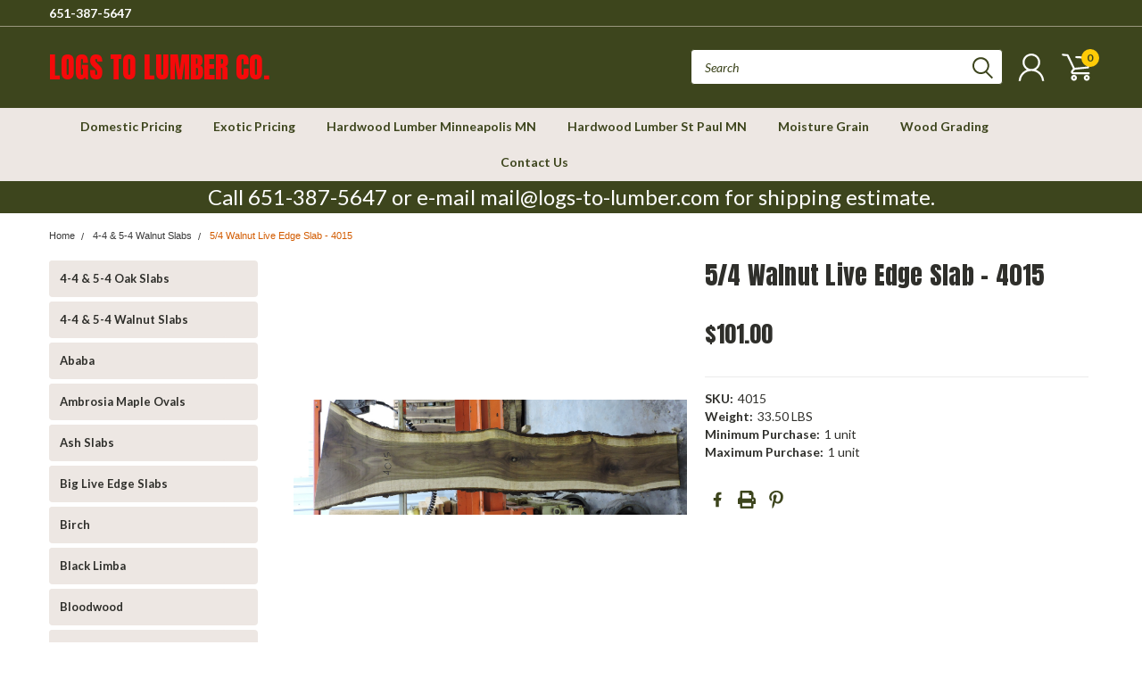

--- FILE ---
content_type: text/html; charset=UTF-8
request_url: https://logs-to-lumber.com/5-4-walnut-live-edge-slab-4015/
body_size: 31889
content:
<!DOCTYPE html>
<html class="no-js" lang="en">
    <head>
        <title>5/4 Walnut Live Edge Slab - 4015 - Logs to Lumber Co.</title>
        <meta property="product:price:amount" content="101" /><meta property="product:price:currency" content="USD" /><meta property="og:url" content="https://logs-to-lumber.com/5-4-walnut-live-edge-slab-4015/" /><meta property="og:site_name" content="Logs to Lumber Co." /><link rel='canonical' href='https://logs-to-lumber.com/5-4-walnut-live-edge-slab-4015/' /><meta name='platform' content='bigcommerce.stencil' /><meta property="og:type" content="product" />
<meta property="og:title" content="5/4 Walnut Live Edge Slab - 4015" />
<meta property="og:description" content="Logs To Lumber - Kiln Dried Hardwood Lumber - Domestic and Exotic Lumber - Live Edge Slabs - Table tops" />
<meta property="og:image" content="https://cdn11.bigcommerce.com/s-e0gnlqaqsp/products/12058/images/17223/4015__91847.1660180524.386.513.jpg?c=1" />
<meta property="og:availability" content="instock" />
<meta property="pinterest:richpins" content="enabled" />
        
         
        
        <link href="https://fonts.googleapis.com/css?family=Racing+Sans+One" rel="stylesheet">
        <link href="https://fonts.googleapis.com/css?family=Lato:300,300i,400,400i,700,700i,900,900i" rel="stylesheet">
        <link href="https://fonts.googleapis.com/css?family=Anton" rel="stylesheet">
        <link href="https://fonts.googleapis.com/css?family=IBM+Plex+Sans+Condensed:300,300i,400,400i,700,700i|IBM+Plex+Sans:400,400i,700,700i" rel="stylesheet">
        <link href="https://cdn11.bigcommerce.com/s-e0gnlqaqsp/product_images/L2L.jpg?t=1650914365" rel="shortcut icon">
        <meta name="viewport" content="width=device-width, initial-scale=1, maximum-scale=1">

        <script>
            document.documentElement.className = document.documentElement.className.replace('no-js', 'js');
        </script>

        <script>
    function browserSupportsAllFeatures() {
        return window.Promise
            && window.fetch
            && window.URL
            && window.URLSearchParams
            && window.WeakMap
            // object-fit support
            && ('objectFit' in document.documentElement.style);
    }

    function loadScript(src) {
        var js = document.createElement('script');
        js.src = src;
        js.onerror = function () {
            console.error('Failed to load polyfill script ' + src);
        };
        document.head.appendChild(js);
    }

    if (!browserSupportsAllFeatures()) {
        loadScript('https://cdn11.bigcommerce.com/s-e0gnlqaqsp/stencil/d57393a0-7dc2-013c-39a5-522e2d627a95/dist/theme-bundle.polyfills.js');
    }
</script>

        <script>
            window.lazySizesConfig = window.lazySizesConfig || {};
            window.lazySizesConfig.loadMode = 1;
        </script>
        <script async src="https://cdn11.bigcommerce.com/s-e0gnlqaqsp/stencil/d57393a0-7dc2-013c-39a5-522e2d627a95/dist/theme-bundle.head_async.js"></script>

        <link href="https://fonts.googleapis.com/css?family=Lato:400,700,300%7CAnton:&display=swap" rel="stylesheet">
        <link data-stencil-stylesheet href="https://cdn11.bigcommerce.com/s-e0gnlqaqsp/stencil/d57393a0-7dc2-013c-39a5-522e2d627a95/css/theme-0abb3f50-25da-013d-d94b-0271c811cfc3.css" rel="stylesheet">
        <link data-stencil-stylesheet href="https://cdn11.bigcommerce.com/s-e0gnlqaqsp/stencil/d57393a0-7dc2-013c-39a5-522e2d627a95/css/pinnacle-0abb3f50-25da-013d-d94b-0271c811cfc3.css" rel="stylesheet">
        <link data-stencil-stylesheet href="https://cdn11.bigcommerce.com/s-e0gnlqaqsp/stencil/d57393a0-7dc2-013c-39a5-522e2d627a95/css/custom-0abb3f50-25da-013d-d94b-0271c811cfc3.css" rel="stylesheet">

        <!-- Start Tracking Code for analytics_siteverification -->

<meta name="google-site-verification" content="F1f8YxNKyLRJWFei_ZL98RPW_B-Vvut06-wTEcZyU8g" />

<!-- End Tracking Code for analytics_siteverification -->


<script src="https://www.google.com/recaptcha/api.js" async defer></script>
<script type="text/javascript">
var BCData = {"product_attributes":{"sku":"4015","upc":null,"mpn":null,"gtin":null,"weight":{"formatted":"33.50 LBS","value":33.5},"base":true,"image":null,"price":{"without_tax":{"formatted":"$101.00","value":101,"currency":"USD"},"tax_label":"Tax"},"stock":null,"instock":true,"stock_message":null,"purchasable":false,"purchasing_message":"","call_for_price_message":null}};
</script>

<script nonce="">
(function () {
    var xmlHttp = new XMLHttpRequest();

    xmlHttp.open('POST', 'https://bes.gcp.data.bigcommerce.com/nobot');
    xmlHttp.setRequestHeader('Content-Type', 'application/json');
    xmlHttp.send('{"store_id":"1002411590","timezone_offset":"-6.0","timestamp":"2026-01-18T04:41:22.90655000Z","visit_id":"57ea67a6-fac1-40ad-85c7-30ec92eca367","channel_id":1}');
})();
</script>


    </head>
    <body id="body" class="product-page-layout main  eleven-seventy    ">

      <!-- ACTIVE SHOPNAV DIM PAGE -->
            <div id="shopnav-dim-page" style="display: none;">
              <div style="top: 50%; left: 50%; display: none;" id="dialog" class="window">
                <div id="san"></div>
              </div>
              <div style="width: 2478px; font-size: 32pt; color:white; height: 1202px; display: none; opacity: 0.4;" id="mask"></div>
            </div>
            <!-- END ACTIVE SHOPNAV DIM PAGE -->

        <!-- snippet location header -->
        <svg data-src="https://cdn11.bigcommerce.com/s-e0gnlqaqsp/stencil/d57393a0-7dc2-013c-39a5-522e2d627a95/img/icon-sprite.svg" class="icons-svg-sprite"></svg>


        <div class="header-container main-top">

<div class="top-menu">
    <div class="content">
         <a href="#" class="mobileMenu-toggle" data-mobile-menu-toggle="menu">
            <span class="mobileMenu-toggleIcon">Toggle menu</span>
        </a>

        <!-- OPTIONAL SHORT MESSAGE LINK -->
        <!-- <div class="left">
          <a class="optional-message-link" href="">Put an optional message here.</a>
        </div> -->

        <div class="left phone-number">
            <a href="tel:651-387-5647">651-387-5647</a>
        </div>

        <!-- MOBILE LOGIN / LOGOUT -->
        <div class="right top mobile">
          <div class="mobile-login">
              <li class="mobile-search">
                <a aria-label="search" name="search" class="navUser-action account search" href="#"><svg><use xlink:href="#icon-search" /></svg></a>
                
              </li>            
                 <li class="mobile-account">
                         <a class="" href="/login.php"><a class="" href="/login.php"><svg><use xlink:href="#icon-user" /></svg></a>
                  </li>
          </div>

        <!-- MOBILE CART -->
        <div class="mobile-cart">
        <li class="navUser-item navUser-item--cart mobile">
            <a
                class="navUser-action"
                data-cart-preview
                data-dropdown="cart-preview-dropdown"
                data-options="align:right"
                href="/cart.php">
                <span class="navUser-item-cartLabel"><svg><use xlink:href="#icon-cart" /></svg></span> <span class="countPill cart-quantity">0</span>
            </a>

            <div class="dropdown-menu cart-dropdown-menu" id="cart-preview-dropdown" data-dropdown-content aria-hidden="true"></div>
        </li>
      </div>
    </div>


        <div class="right account-links ">


          <div class="account-link currency-converter">
            <ul class="navPages-list navPages-list--user">
            </ul>
          </div>


              <div class="mobile-login top-account-access">
                     <li class="">
                             <!-- <a class="" href="/login.php"><a class="" href="/login.php">Login</a>&nbsp;<span class="">or</span>&nbsp;<a class="" href="/login.php?action=create_account">Sign Up</a> -->
                      </li>
              </div>


        </div>
        <div class="clear"></div>
    </div>
</div>

<div class="header-container full-width  full-width">
  <div class="header-padding">
  <div class="header-padding">
  <header class="header" role="banner">


<!-- LEFT ALIGNED LOGO -->
  <div class="header-container-left-aligned-logo">
    <div class="header-logo header-logo--left">
      <a class="logo-link" href="https://logs-to-lumber.com/">
        <span class="header-logo-text">Logs to Lumber Co.</span>
</a>
    </div>
    <div class="navPages-container inside-header left-logo" id="menu" data-menu>
      <nav class="navPages">
        <div class="navPages-quickSearch right searchbar">
            <div class="container">
    <!-- snippet location forms_search -->
    <form class="form" action="/search.php">
        <fieldset class="form-fieldset">
            <div class="form-field">
                <label class="u-hiddenVisually" for="search_query">Search</label>
                <input class="form-input" data-search-quick name="search_query" id="search_query" data-error-message="Search field cannot be empty." placeholder="Search" autocomplete="off">
                <div class="search-icon"><svg><use xlink:href="#icon-search" /></svg></div>
                <input class="button button--primary form-prefixPostfix-button--postfix" type="submit" value="">
            </div>
        </fieldset>
        <div class="clear"></div>
    </form>
    <a href="#" class="reset quicksearch" aria-label="reset search" role="button">
      <span class="reset" aria-hidden="true">Reset Search</span>
    </a>
    <a href="#" class="modal-close custom-quick-search" aria-label="Close" role="button">
      <span aria-hidden="true">&#215;</span>
    </a>
    <section class="quickSearchResults" data-bind="html: results">
    </section>
</div>
        </div>
      </nav>
    </div>
    <div class="right account-links desktop inside-header left-aligned-logo">
              <ul class="account-link enabled">
    <li class="navUser-item navUser-item--account">
        <a class="navUser-action with-login" href="/login.php"><svg><use xlink:href="#icon-user" /></svg></a>
        <!-- <a class="navUser-action login" href="/login.php">Login</a> -->
     </li>

<li class="navUser-item navUser-item--cart desktop">
  <a
  class="navUser-action"
  data-cart-preview
  data-dropdown="cart-preview-dropdown"
  data-options="align:right"
  href="/cart.php">
  <span class="navUser-item-cartLabel"><svg><use xlink:href="#icon-cart" /></svg></span> <span class="countPill cart-quantity">0</span>
  </a>

<div class="dropdown-menu cart-dropdown-menu" id="cart-preview-dropdown" data-dropdown-content aria-hidden="true"></div>
</li>
</ul>
    </div>
  </div>



<!-- CENTER ALIGNED LOGO -->


<!-- RIGHT ALIGNED LOGO -->



<div class="clear"></div>
<div class="mobile-menu navPages-container" id="menu" data-menu>

  <div class="navPages-quickSearch right searchbar mobile-search">
      <div class="container mobile-quick-search">
    <!-- snippet location forms_search -->
    <form class="form" action="/search.php">
        <fieldset class="form-fieldset">
            <div class="form-field">
                <label class="u-hiddenVisually" for="search_query">Search</label>
                <input class="form-input" data-search-quick name="search_query" id="search_query" data-error-message="Search field cannot be empty." placeholder="Search" autocomplete="off">
                <div class="search-icon"><svg><use xlink:href="#icon-search" /></svg></div>
                <input class="button button--primary form-prefixPostfix-button--postfix" type="submit" value="">
            </div>
        </fieldset>
        <div class="clear"></div>
    </form>
    <div class="mobile-reset">
      <a href="#" class="reset quicksearch" aria-label="reset search" role="button">
        <span class="reset" aria-hidden="true">Reset Search</span>
      </a>
      <a href="#" class="modal-close custom-quick-search" aria-label="Close" role="button">
        <span aria-hidden="true">&#215;</span>
      </a>
      <div class="clear"></div>
    </div>
    <section class="quickSearchResults" data-bind="html: results">
    </section>
</div>
  </div>

        <nav class="navPages mobile">   
    <ul class="navPages-list">
        <div class="nav-align center">
        <div class="custom-pages-nav">
            <div id="mobile-menu">
                <div class="category-menu">
                    <h2 class="container-header mobile">Shop By Category</h2>
                      <li class="navPages-item mobile">
                        <a class="navPages-action" href="https://logs-to-lumber.com/4-4-5-4-oak-slabs/">4-4 &amp; 5-4  Oak Slabs</a>
                      </li>
                      <li class="navPages-item mobile">
                        <a class="navPages-action" href="https://logs-to-lumber.com/4-4-5-4-walnut-slabs/">4-4 &amp; 5-4 Walnut Slabs</a>
                      </li>
                      <li class="navPages-item mobile">
                        <a class="navPages-action" href="https://logs-to-lumber.com/ababa/">Ababa</a>
                      </li>
                      <li class="navPages-item mobile">
                        <a class="navPages-action" href="https://logs-to-lumber.com/ambrosia-maple-ovals/">Ambrosia Maple Ovals</a>
                      </li>
                      <li class="navPages-item mobile">
                        <a class="navPages-action" href="https://logs-to-lumber.com/ash-slabs/">Ash Slabs</a>
                      </li>
                      <li class="navPages-item mobile">
                        <a class="navPages-action" href="https://logs-to-lumber.com/big-live-edge-slabs/">Big Live Edge Slabs</a>
                      </li>
                      <li class="navPages-item mobile">
                        <a class="navPages-action" href="https://logs-to-lumber.com/birch/">Birch</a>
                      </li>
                      <li class="navPages-item mobile">
                        <a class="navPages-action" href="https://logs-to-lumber.com/black-limba/">Black Limba</a>
                      </li>
                      <li class="navPages-item mobile">
                        <a class="navPages-action" href="https://logs-to-lumber.com/bloodwood/">Bloodwood</a>
                      </li>
                      <li class="navPages-item mobile">
                        <a class="navPages-action" href="https://logs-to-lumber.com/bocote/">Bocote</a>
                      </li>
                      <li class="navPages-item mobile">
                        <a class="navPages-action" href="https://logs-to-lumber.com/bolivian-rosewood-morado/">Bolivian Rosewood Morado</a>
                      </li>
                      <li class="navPages-item mobile">
                        <a class="navPages-action" href="https://logs-to-lumber.com/bookmatched-walnut-slabs/">Bookmatched Walnut Slabs</a>
                      </li>
                      <li class="navPages-item mobile">
                        <a class="navPages-action" href="https://logs-to-lumber.com/brazilian-oak/">Brazilian Oak</a>
                      </li>
                      <li class="navPages-item mobile">
                        <a class="navPages-action" href="https://logs-to-lumber.com/bubinga/">Bubinga</a>
                      </li>
                      <li class="navPages-item mobile">
                        <a class="navPages-action navPages-action-depth-max has-subMenu is-root topLevel" href="https://logs-to-lumber.com/canarywood/">
    Canarywood <i class="main-nav" aria-hidden="true"><svg xmlns="http://www.w3.org/2000/svg" xmlns:xlink="http://www.w3.org/1999/xlink" version="1.1" id="Layer_1" x="0px" y="0px" viewBox="0 0 358 512" style="enable-background:new 0 0 358 512;" xml:space="preserve">
<path d="M180.8,393c-1.6,1.6-4.1,1.6-5.6,0L6,223.8c-1.5-1.5-1.6-4-0.1-5.5l22.7-22.7c1-1,2.1-1.2,2.9-1.2c0.7,0,1.8,0.2,2.7,1.1  l144,143.7l143.8-143.8c1-1,2.1-1.2,2.9-1.2c0.7,0,1.8,0.2,2.7,1.1l22.8,22.7c1.5,1.5,1.6,4,0.1,5.5L180.8,393z"/>
</svg></i>
</a>
<div class="navPage-subMenu" id="navPages-866" aria-hidden="true" tabindex="-1">
    <ul class="navPage-subMenu-list">
            <li class="navPage-subMenu-item">
                    <a class="navPage-subMenu-action navPages-action" href="https://logs-to-lumber.com/canarywood/red-canarywood/">Red Canarywood</a>
            </li>
        <!-- END COMMENT OUT THE FOLLOWING SECTION TO ENABLE MAX NAV LEVELS -->
    </ul>
</div>
                      </li>
                      <li class="navPages-item mobile">
                        <a class="navPages-action" href="https://logs-to-lumber.com/cherry/">Cherry</a>
                      </li>
                      <li class="navPages-item mobile">
                        <a class="navPages-action" href="https://logs-to-lumber.com/curly-cherry/">Curly Cherry</a>
                      </li>
                      <li class="navPages-item mobile">
                        <a class="navPages-action" href="https://logs-to-lumber.com/curly-redwood/">Curly Redwood</a>
                      </li>
                      <li class="navPages-item mobile">
                        <a class="navPages-action" href="https://logs-to-lumber.com/etimo/">Etimo</a>
                      </li>
                      <li class="navPages-item mobile">
                        <a class="navPages-action" href="https://logs-to-lumber.com/finished-tables-tops/">Finished Tables &amp; Tops</a>
                      </li>
                      <li class="navPages-item mobile">
                        <a class="navPages-action" href="https://logs-to-lumber.com/granadillo/">Granadillo</a>
                      </li>
                      <li class="navPages-item mobile">
                        <a class="navPages-action" href="https://logs-to-lumber.com/guanacaste-parota-slabs/">Guanacaste &amp; Parota Slabs</a>
                      </li>
                      <li class="navPages-item mobile">
                        <a class="navPages-action" href="https://logs-to-lumber.com/hackberry/">Hackberry</a>
                      </li>
                      <li class="navPages-item mobile">
                        <a class="navPages-action" href="https://logs-to-lumber.com/hickory/">Hickory</a>
                      </li>
                      <li class="navPages-item mobile">
                        <a class="navPages-action" href="https://logs-to-lumber.com/honey-locust/">Honey Locust</a>
                      </li>
                      <li class="navPages-item mobile">
                        <a class="navPages-action" href="https://logs-to-lumber.com/iroko/">Iroko</a>
                      </li>
                      <li class="navPages-item mobile">
                        <a class="navPages-action" href="https://logs-to-lumber.com/koto/">Koto</a>
                      </li>
                      <li class="navPages-item mobile">
                        <a class="navPages-action" href="https://logs-to-lumber.com/leopardwood/">Leopardwood</a>
                      </li>
                      <li class="navPages-item mobile">
                        <a class="navPages-action" href="https://logs-to-lumber.com/mahogany/">Mahogany</a>
                      </li>
                      <li class="navPages-item mobile">
                        <a class="navPages-action" href="https://logs-to-lumber.com/curly-birds-eye-maple/">Maple - Curly &amp; Birds-Eye </a>
                      </li>
                      <li class="navPages-item mobile">
                        <a class="navPages-action" href="https://logs-to-lumber.com/maple-flat-qsawn/">Maple Flat &amp; Qsawn</a>
                      </li>
                      <li class="navPages-item mobile">
                        <a class="navPages-action" href="https://logs-to-lumber.com/mappa-burl/">Mappa Burl</a>
                      </li>
                      <li class="navPages-item mobile">
                        <a class="navPages-action" href="https://logs-to-lumber.com/oak-slabs/">Oak Slabs</a>
                      </li>
                      <li class="navPages-item mobile">
                        <a class="navPages-action" href="https://logs-to-lumber.com/olivewood/">Olivewood</a>
                      </li>
                      <li class="navPages-item mobile">
                        <a class="navPages-action" href="https://logs-to-lumber.com/ovals-cookies/">Ovals and Cookies</a>
                      </li>
                      <li class="navPages-item mobile">
                        <a class="navPages-action" href="https://logs-to-lumber.com/padauk/">Padauk</a>
                      </li>
                      <li class="navPages-item mobile">
                        <a class="navPages-action" href="https://logs-to-lumber.com/patagonian-rosewood/">Patagonian Rosewood</a>
                      </li>
                      <li class="navPages-item mobile">
                        <a class="navPages-action" href="https://logs-to-lumber.com/peruvian-walnut-nogal/">Peruvian Walnut - Nogal</a>
                      </li>
                      <li class="navPages-item mobile">
                        <a class="navPages-action" href="https://logs-to-lumber.com/purpleheart/">Purpleheart</a>
                      </li>
                      <li class="navPages-item mobile">
                        <a class="navPages-action" href="https://logs-to-lumber.com/quartersawn-red-oak/">Quartersawn Red Oak</a>
                      </li>
                      <li class="navPages-item mobile">
                        <a class="navPages-action" href="https://logs-to-lumber.com/quartersawn-white-oak/">Quartersawn White Oak</a>
                      </li>
                      <li class="navPages-item mobile">
                        <a class="navPages-action" href="https://logs-to-lumber.com/red-elm-slabs/">Red Elm - Elm Slabs</a>
                      </li>
                      <li class="navPages-item mobile">
                        <a class="navPages-action" href="https://logs-to-lumber.com/sapele/">Sapele</a>
                      </li>
                      <li class="navPages-item mobile">
                        <a class="navPages-action" href="https://logs-to-lumber.com/shedua/">Shedua</a>
                      </li>
                      <li class="navPages-item mobile">
                        <a class="navPages-action" href="https://logs-to-lumber.com/spalted-maple-slabs/">Spalted Maple Slabs</a>
                      </li>
                      <li class="navPages-item mobile">
                        <a class="navPages-action" href="https://logs-to-lumber.com/surfaced-slabs/">Surfaced Slabs</a>
                      </li>
                      <li class="navPages-item mobile">
                        <a class="navPages-action" href="https://logs-to-lumber.com/table-legs/">Table Legs</a>
                      </li>
                      <li class="navPages-item mobile">
                        <a class="navPages-action" href="https://logs-to-lumber.com/tigerwood/">Tigerwood</a>
                      </li>
                      <li class="navPages-item mobile">
                        <a class="navPages-action" href="https://logs-to-lumber.com/walnut-slabs-under-6-foot/">Walnut Slabs Under 6 Foot</a>
                      </li>
                      <li class="navPages-item mobile">
                        <a class="navPages-action" href="https://logs-to-lumber.com/wenge/">Wenge</a>
                      </li>
                      <li class="navPages-item mobile">
                        <a class="navPages-action" href="https://logs-to-lumber.com/white-pine-slabs/">White Pine Slabs</a>
                      </li>
                      <li class="navPages-item mobile">
                        <a class="navPages-action" href="https://logs-to-lumber.com/zebrawood/">Zebrawood</a>
                      </li>
                      <li class="navPages-item mobile">
                        <a class="navPages-action" href="https://logs-to-lumber.com/ziricote/">Ziricote</a>
                      </li>
                </div>
          </div>            
          <div id="desktop-menu">
            <h2 class="container-header mobile">Main Menu</h2>
                <li class="navPages-item">
                    <a class="navPages-action" href="https://logs-to-lumber.com/domestic-pricing/">Domestic Pricing</a>
                </li>
                <li class="navPages-item">
                    <a class="navPages-action" href="https://logs-to-lumber.com/exotic-pricing/">Exotic Pricing</a>
                </li>
                <li class="navPages-item">
                    <a class="navPages-action" href="https://logs-to-lumber.com/hardwood-lumber-minneapolis-mn/">Hardwood Lumber Minneapolis MN</a>
                </li>
                <li class="navPages-item">
                    <a class="navPages-action" href="https://logs-to-lumber.com/hardwood-lumber-st-paul-mn/">Hardwood Lumber St Paul MN</a>
                </li>
                <li class="navPages-item">
                    <a class="navPages-action" href="https://logs-to-lumber.com/moisture-grain/">Moisture Grain</a>
                </li>
                <li class="navPages-item">
                    <a class="navPages-action" href="https://logs-to-lumber.com/wood-grading/">Wood Grading</a>
                </li>
                <li class="navPages-item">
                    <a class="navPages-action" href="https://logs-to-lumber.com/contact-us/">Contact Us</a>
                </li>
                <div class="account-link currency-converter">
                    <ul class="navPages-list navPages-list--user">
                    </ul>
                </div>  
              <div class="social-media mobile">
                      <ul class="socialLinks socialLinks--alt">
            <li class="socialLinks-item">
                <a class="icon icon--facebook" href="https://www.facebook.com/LogsToLumber" target="_blank" rel="noopener">
                    <svg><use xlink:href="#icon-facebook" /></svg>
                </a>
            </li>
            <li class="socialLinks-item">
                <a class="icon icon--instagram" href="https://www.instagram.com/logstolumbermn/" target="_blank" rel="noopener">
                    <svg><use xlink:href="#icon-instagram" /></svg>
                </a>
            </li>
            <li class="socialLinks-item">
                <a class="icon icon--pinterest" href="https://www.pinterest.com/logs_to_lumber/" target="_blank" rel="noopener">
                    <svg><use xlink:href="#icon-pinterest" /></svg>
                </a>
            </li>
            <li class="socialLinks-item">
                <a class="icon icon--youtube" href="https://www.youtube.com/channel/UCO9-2R8iU9PtuD6gSjAHCeQ" target="_blank" rel="noopener">
                    <svg><use xlink:href="#icon-youtube" /></svg>
                </a>
            </li>
    </ul> 
              </div>                           
          </div>
        </div>
    </ul>
   
    <ul class="navPages-list navPages-list--user">
        <li class="navPages-item">
            <a class="navPages-action" href="/giftcertificates.php">Gift Certificates</a>
        </li>
            <li class="navPages-item">
                <a class="navPages-action" href="/login.php">Login</a> or <a class="navPages-action" href="/login.php?action=create_account">Sign Up</a>
            </li>
    </ul>
</nav>
</div>
</header>
</div>
</div>
</div>

<div class="main-nav-container full-width center-align ">
  <div class="navPages-container main-nav" id="menu" data-menu>

<!-- CHECK FOR ALT SHOP NAV VISIBILITY -->
           <nav class="navPages with-alt-cat-menu no-images no-brands altMenu-sticky-only">
            <div class="sideCategoryList desktop alternate no-images no-brands sticky" id="side-categories" data-menu>
    <div class="categories">
      <div class="alt-toggle">
        <h2 class="container-header btn"><span class="down-arrrow burger-menu"><i class="burger open" aria-hidden="true"><svg><use xlink:href="#icon-Menu" /></svg></i><i class="menu close" aria-hidden="true"><svg><use xlink:href="#icon-close" /></svg></i></span></h2>
        <h2 class="container-header text"><span class="mega-shop-text">Shop</span></h2>
      </div>
        <div class="alt-menu-container">

          <div id="page-wrapper" class="drop-down">
          <div class="category-list">
            <h2 class="container-header shop-by by-category">Pages</h2>
                <li class="navPages-item sideTopLevel">
                    <a class="navPages-action" href="https://logs-to-lumber.com/domestic-pricing/">Domestic Pricing</a>
                </li>
                <li class="navPages-item sideTopLevel">
                    <a class="navPages-action" href="https://logs-to-lumber.com/exotic-pricing/">Exotic Pricing</a>
                </li>
                <li class="navPages-item sideTopLevel">
                    <a class="navPages-action" href="https://logs-to-lumber.com/hardwood-lumber-minneapolis-mn/">Hardwood Lumber Minneapolis MN</a>
                </li>
                <li class="navPages-item sideTopLevel">
                    <a class="navPages-action" href="https://logs-to-lumber.com/hardwood-lumber-st-paul-mn/">Hardwood Lumber St Paul MN</a>
                </li>
                <li class="navPages-item sideTopLevel">
                    <a class="navPages-action" href="https://logs-to-lumber.com/moisture-grain/">Moisture Grain</a>
                </li>
                <li class="navPages-item sideTopLevel">
                    <a class="navPages-action" href="https://logs-to-lumber.com/wood-grading/">Wood Grading</a>
                </li>
                <li class="navPages-item sideTopLevel">
                    <a class="navPages-action" href="https://logs-to-lumber.com/contact-us/">Contact Us</a>
                </li>
            <!-- <div class="scroller"><span>SCROLL</span></div> -->
                <li class="navPages-item sideTopLevel">

                </li>
                <li class="navPages-item sideTopLevel">

                </li>
                <li class="navPages-item sideTopLevel">

                </li>
                <li class="navPages-item sideTopLevel">

                </li>
                <li class="navPages-item sideTopLevel">

                </li>
                <li class="navPages-item sideTopLevel">

                </li>
                <li class="navPages-item sideTopLevel">

                </li>
                <li class="navPages-item sideTopLevel">

                </li>
                <li class="navPages-item sideTopLevel">

                </li>
                <li class="navPages-item sideTopLevel">

                </li>
                <li class="navPages-item sideTopLevel">

                </li>
                <li class="navPages-item sideTopLevel">

                </li>
                <li class="navPages-item sideTopLevel">

                </li>
                <li class="navPages-item sideTopLevel">

                </li>
                <li class="navPages-item sideTopLevel">

                </li>
                <li class="navPages-item sideTopLevel">

                </li>
                <li class="navPages-item sideTopLevel">

                </li>
                <li class="navPages-item sideTopLevel">

                </li>
                <li class="navPages-item sideTopLevel">

                </li>
                <li class="navPages-item sideTopLevel">

                </li>
                <li class="navPages-item sideTopLevel">

                </li>
                <li class="navPages-item sideTopLevel">

                </li>
                <li class="navPages-item sideTopLevel">

                </li>
                <li class="navPages-item sideTopLevel">

                </li>
                <li class="navPages-item sideTopLevel">

                </li>
                <li class="navPages-item sideTopLevel">

                </li>
                <li class="navPages-item sideTopLevel">

                </li>
                <li class="navPages-item sideTopLevel">

                </li>
                <li class="navPages-item sideTopLevel">

                </li>
                <li class="navPages-item sideTopLevel">

                </li>
                <li class="navPages-item sideTopLevel">

                </li>
                <li class="navPages-item sideTopLevel">

                </li>
                <li class="navPages-item sideTopLevel">

                </li>
                <li class="navPages-item sideTopLevel">

                </li>
                <li class="navPages-item sideTopLevel">

                </li>
                <li class="navPages-item sideTopLevel">

                </li>
                <li class="navPages-item sideTopLevel">

                </li>
                <li class="navPages-item sideTopLevel">

                </li>
                <li class="navPages-item sideTopLevel">

                </li>
                <li class="navPages-item sideTopLevel">

                </li>
                <li class="navPages-item sideTopLevel">

                </li>
                <li class="navPages-item sideTopLevel">

                </li>
                <li class="navPages-item sideTopLevel">

                </li>
                <li class="navPages-item sideTopLevel">

                </li>
                <li class="navPages-item sideTopLevel">

                </li>
                <li class="navPages-item sideTopLevel">

                </li>
                <li class="navPages-item sideTopLevel">

                </li>
                <li class="navPages-item sideTopLevel">

                </li>
                <li class="navPages-item sideTopLevel">

                </li>
                <li class="navPages-item sideTopLevel">

                </li>
                <li class="navPages-item sideTopLevel">

                </li>
                <li class="navPages-item sideTopLevel">

                </li>
                <li class="navPages-item sideTopLevel">

                </li>

            <!-- <hr class="sidenav"/> -->
          </div> <!-- category-list -->
          </div>

</div> <!-- sideCategoryList -->

</div>
</div> <!-- sideCategoryList -->
              <ul class="navPages-list">
                  <div class="nav-align center">
                  <div class="custom-pages-nav">
                      <h2 class="container-header mobile">Main Menu</h2>
                          <li class="navPages-item">
                              <a class="navPages-action" href="https://logs-to-lumber.com/domestic-pricing/">Domestic Pricing</a>
                          </li>
                          <li class="navPages-item">
                              <a class="navPages-action" href="https://logs-to-lumber.com/exotic-pricing/">Exotic Pricing</a>
                          </li>
                          <li class="navPages-item">
                              <a class="navPages-action" href="https://logs-to-lumber.com/hardwood-lumber-minneapolis-mn/">Hardwood Lumber Minneapolis MN</a>
                          </li>
                          <li class="navPages-item">
                              <a class="navPages-action" href="https://logs-to-lumber.com/hardwood-lumber-st-paul-mn/">Hardwood Lumber St Paul MN</a>
                          </li>
                          <li class="navPages-item">
                              <a class="navPages-action" href="https://logs-to-lumber.com/moisture-grain/">Moisture Grain</a>
                          </li>
                          <li class="navPages-item">
                              <a class="navPages-action" href="https://logs-to-lumber.com/wood-grading/">Wood Grading</a>
                          </li>
                          <li class="navPages-item">
                              <a class="navPages-action" href="https://logs-to-lumber.com/contact-us/">Contact Us</a>
                          </li>
                      <div class="clear"></div>
                  </div>
              </ul>
          </nav>
<!-- END CHECK FOR ALT SHOP NAV VISIBILITY -->


<!-- STICKY NAV - MEGA-NAV INACTIVE-->
<div class="right-align-container sticky">
  <div class="navPages-quickSearch right searchbar sticky">
    <div class="container">
    <!-- snippet location forms_search -->
    <form class="form" action="/search.php">
        <fieldset class="form-fieldset">
            <div class="form-field">
                <label class="u-hiddenVisually" for="search_query">Search</label>
                <input class="form-input" data-search-quick name="search_query" id="search_query" data-error-message="Search field cannot be empty." placeholder="Search" autocomplete="off">
                <div class="search-icon"><svg><use xlink:href="#icon-search" /></svg></div>
                <input class="button button--primary form-prefixPostfix-button--postfix" type="submit" value="">
            </div>
        </fieldset>
        <div class="clear"></div>
    </form>
    <a href="#" class="reset quicksearch" aria-label="reset search" role="button">
      <span class="reset" aria-hidden="true">Reset Search</span>
    </a>
    <a href="#" class="modal-close custom-quick-search" aria-label="Close" role="button">
      <span aria-hidden="true">&#215;</span>
    </a>
    <section class="quickSearchResults" data-bind="html: results">
    </section>
</div>
  </div>
  <div class="user-links sticky">
          <ul class="account-link enabled">
    <li class="navUser-item navUser-item--account">
        <a class="navUser-action with-login" href="/login.php"><svg><use xlink:href="#icon-user" /></svg></a>
        <!-- <a class="navUser-action login" href="/login.php">Login</a> -->
     </li>

<li class="navUser-item navUser-item--cart desktop">
  <a
  class="navUser-action"
  data-cart-preview
  data-dropdown="cart-preview-dropdown"
  data-options="align:right"
  href="/cart.php">
  <span class="navUser-item-cartLabel"><svg><use xlink:href="#icon-cart" /></svg></span> <span class="countPill cart-quantity">0</span>
  </a>

<div class="dropdown-menu cart-dropdown-menu" id="cart-preview-dropdown" data-dropdown-content aria-hidden="true"></div>
</li>
</ul>
      <div class="clear"></div>
  </div>
</div>

</div>
</div>
<div data-content-region="header_bottom--global"><div data-layout-id="2b3f9249-cf0b-468b-995d-7a75b65ae4b5">       <div data-sub-layout-container="e22fbe13-7edb-451f-a844-ec5193e29909" data-layout-name="Layout">
    <style data-container-styling="e22fbe13-7edb-451f-a844-ec5193e29909">
        [data-sub-layout-container="e22fbe13-7edb-451f-a844-ec5193e29909"] {
            box-sizing: border-box;
            display: flex;
            flex-wrap: wrap;
            z-index: 0;
            position: relative;
            padding-top: 0px;
            padding-right: 0px;
            padding-bottom: 0px;
            padding-left: 0px;
            margin-top: 0px;
            margin-right: 0px;
            margin-bottom: 0px;
            margin-left: 0px;
            border-width: px;
            border-style: ;
            border-color: ;
        }

        [data-sub-layout-container="e22fbe13-7edb-451f-a844-ec5193e29909"]:after {
            display: block;
            position: absolute;
            top: 0;
            left: 0;
            bottom: 0;
            right: 0;
            background-size: cover;
            z-index: auto;
        }
    </style>

    <div data-sub-layout="37707fc9-25e0-4ac9-9303-1f6039c4f211">
        <style data-column-styling="37707fc9-25e0-4ac9-9303-1f6039c4f211">
            [data-sub-layout="37707fc9-25e0-4ac9-9303-1f6039c4f211"] {
                display: flex;
                flex-direction: column;
                box-sizing: border-box;
                flex-basis: 100%;
                max-width: 100%;
                z-index: 0;
                position: relative;
                padding-top: 0px;
                padding-right: 10.5px;
                padding-bottom: 0px;
                padding-left: 10.5px;
                margin-top: 0px;
                margin-right: 0px;
                margin-bottom: 0px;
                margin-left: 0px;
                border-width: px;
                border-style: ;
                border-color: ;
                justify-content: center;
            }
            [data-sub-layout="37707fc9-25e0-4ac9-9303-1f6039c4f211"]:after {
                display: block;
                position: absolute;
                top: 0;
                left: 0;
                bottom: 0;
                right: 0;
                background-size: cover;
                z-index: auto;
            }
            @media only screen and (max-width: 700px) {
                [data-sub-layout="37707fc9-25e0-4ac9-9303-1f6039c4f211"] {
                    flex-basis: 100%;
                    max-width: 100%;
                }
            }
        </style>
        <div data-widget-id="0af55e40-d9e5-4bc2-8970-a9e35e7465a7" data-placement-id="3f11c0ef-d295-467e-869b-3dd0098fb89c" data-placement-status="ACTIVE"><style>
    .sd-simple-text-0af55e40-d9e5-4bc2-8970-a9e35e7465a7 {
      padding-top: 0px;
      padding-right: 0px;
      padding-bottom: 0px;
      padding-left: 0px;

      margin-top: 0px;
      margin-right: 0px;
      margin-bottom: 0px;
      margin-left: 0px;

    }

    .sd-simple-text-0af55e40-d9e5-4bc2-8970-a9e35e7465a7 * {
      margin: 0;
      padding: 0;

        color: rgba(255,255,255,1);
        font-family: inherit;
        font-weight: 500;
        font-size: 24px;
        min-height: 24px;

    }

    .sd-simple-text-0af55e40-d9e5-4bc2-8970-a9e35e7465a7 {
        text-align: center;
    }

    #sd-simple-text-editable-0af55e40-d9e5-4bc2-8970-a9e35e7465a7 {
      min-width: 14px;
      line-height: 1.5;
      display: inline-block;
    }

    #sd-simple-text-editable-0af55e40-d9e5-4bc2-8970-a9e35e7465a7[data-edit-mode="true"]:hover,
    #sd-simple-text-editable-0af55e40-d9e5-4bc2-8970-a9e35e7465a7[data-edit-mode="true"]:active,
    #sd-simple-text-editable-0af55e40-d9e5-4bc2-8970-a9e35e7465a7[data-edit-mode="true"]:focus {
      outline: 1px dashed #3C64F4;
    }

    #sd-simple-text-editable-0af55e40-d9e5-4bc2-8970-a9e35e7465a7 strong,
    #sd-simple-text-editable-0af55e40-d9e5-4bc2-8970-a9e35e7465a7 strong * {
      font-weight: bold;
    }

    #sd-simple-text-editable-0af55e40-d9e5-4bc2-8970-a9e35e7465a7 a {
      color: inherit;
    }

    @supports (color: color-mix(in srgb, #000 50%, #fff 50%)) {
      #sd-simple-text-editable-0af55e40-d9e5-4bc2-8970-a9e35e7465a7 a:hover,
      #sd-simple-text-editable-0af55e40-d9e5-4bc2-8970-a9e35e7465a7 a:active,
      #sd-simple-text-editable-0af55e40-d9e5-4bc2-8970-a9e35e7465a7 a:focus {
        color: color-mix(in srgb, currentColor 68%, white 32%);
      }
    }

    @supports not (color: color-mix(in srgb, #000 50%, #fff 50%)) {
      #sd-simple-text-editable-0af55e40-d9e5-4bc2-8970-a9e35e7465a7 a:hover,
      #sd-simple-text-editable-0af55e40-d9e5-4bc2-8970-a9e35e7465a7 a:active,
      #sd-simple-text-editable-0af55e40-d9e5-4bc2-8970-a9e35e7465a7 a:focus {
        filter: brightness(2);
      }
    }
</style>

<div class="sd-simple-text-0af55e40-d9e5-4bc2-8970-a9e35e7465a7 ">
  <div id="sd-simple-text-editable-0af55e40-d9e5-4bc2-8970-a9e35e7465a7" data-edit-mode="">
    <p>Call 651-387-5647 or e-mail mail@logs-to-lumber.com for shipping estimate.</p>
  </div>
</div>

</div>
    </div>
</div>

</div></div>
</div>


        <div class="body content">
     
    <div class="container main">
        <div data-content-region="product_below_menu--global"></div>
<div data-content-region="product_below_menu"></div>
<div class="recommended-visibility">
    <div class="product main left product-page-with-sidenav   no-sidenav">
      <div class="recommended-position">
          <div id="product-page-with-sidenav">
  <ul class="breadcrumbs">
        <li class="breadcrumb ">
                <a href="https://logs-to-lumber.com/" class="breadcrumb-label">Home</a>
        </li>
        <li class="breadcrumb ">
                <a href="https://logs-to-lumber.com/4-4-5-4-walnut-slabs/" class="breadcrumb-label">4-4 &amp; 5-4 Walnut Slabs</a>
        </li>
        <li class="breadcrumb is-active">
                <a href="https://logs-to-lumber.com/5-4-walnut-live-edge-slab-4015/" class="breadcrumb-label">5/4 Walnut Live Edge Slab - 4015</a>
        </li>
</ul>
  <div class="sideCategoryList desktop vertical in-body" id="side-categories" data-menu>
    <div class="categories">
        <div class="category-list">
                <li class="navPages-item">
                        <a class="navPages-action" href="https://logs-to-lumber.com/4-4-5-4-oak-slabs/">4-4 &amp; 5-4  Oak Slabs</a>
                </li>
                <li class="navPages-item">
                        <a class="navPages-action" href="https://logs-to-lumber.com/4-4-5-4-walnut-slabs/">4-4 &amp; 5-4 Walnut Slabs</a>
                </li>
                <li class="navPages-item">
                        <a class="navPages-action" href="https://logs-to-lumber.com/ababa/">Ababa</a>
                </li>
                <li class="navPages-item">
                        <a class="navPages-action" href="https://logs-to-lumber.com/ambrosia-maple-ovals/">Ambrosia Maple Ovals</a>
                </li>
                <li class="navPages-item">
                        <a class="navPages-action" href="https://logs-to-lumber.com/ash-slabs/">Ash Slabs</a>
                </li>
                <li class="navPages-item">
                        <a class="navPages-action" href="https://logs-to-lumber.com/big-live-edge-slabs/">Big Live Edge Slabs</a>
                </li>
                <li class="navPages-item">
                        <a class="navPages-action" href="https://logs-to-lumber.com/birch/">Birch</a>
                </li>
                <li class="navPages-item">
                        <a class="navPages-action" href="https://logs-to-lumber.com/black-limba/">Black Limba</a>
                </li>
                <li class="navPages-item">
                        <a class="navPages-action" href="https://logs-to-lumber.com/bloodwood/">Bloodwood</a>
                </li>
                <li class="navPages-item">
                        <a class="navPages-action" href="https://logs-to-lumber.com/bocote/">Bocote</a>
                </li>
                <li class="navPages-item">
                        <a class="navPages-action" href="https://logs-to-lumber.com/bolivian-rosewood-morado/">Bolivian Rosewood Morado</a>
                </li>
                <li class="navPages-item">
                        <a class="navPages-action" href="https://logs-to-lumber.com/bookmatched-walnut-slabs/">Bookmatched Walnut Slabs</a>
                </li>
                <li class="navPages-item">
                        <a class="navPages-action" href="https://logs-to-lumber.com/brazilian-oak/">Brazilian Oak</a>
                </li>
                <li class="navPages-item">
                        <a class="navPages-action" href="https://logs-to-lumber.com/bubinga/">Bubinga</a>
                </li>
                <li class="navPages-item">
                        <a class="navPages-action navPages-action-depth-max has-subMenu is-root topLevel" href="https://logs-to-lumber.com/canarywood/">
        Canarywood <i class="icon navPages-action-moreIcon" aria-hidden="true"><svg><use xlink:href="#icon-chevron-down" /></svg></i>
    </a>
    <div class="navPage-subMenu navPage-subMenu-horizontal" id="navPages-866" aria-hidden="true" tabindex="-1">
    <ul class="navPage-subMenu-list">
        <li class="navPage-subMenu-item-parent">
            <a class="navPage-subMenu-action navPages-action navPages-action-depth-max " href="https://logs-to-lumber.com/canarywood/">All Canarywood</a>
        </li>
            <li class="navPage-subMenu-item-child">
                    <a class="navPage-subMenu-action navPages-action" href="https://logs-to-lumber.com/canarywood/red-canarywood/">Red Canarywood</a>
            </li>
    </ul>
</div>
                </li>
                <li class="navPages-item">
                        <a class="navPages-action" href="https://logs-to-lumber.com/cherry/">Cherry</a>
                </li>
                <li class="navPages-item">
                        <a class="navPages-action" href="https://logs-to-lumber.com/curly-cherry/">Curly Cherry</a>
                </li>
                <li class="navPages-item">
                        <a class="navPages-action" href="https://logs-to-lumber.com/curly-redwood/">Curly Redwood</a>
                </li>
                <li class="navPages-item">
                        <a class="navPages-action" href="https://logs-to-lumber.com/etimo/">Etimo</a>
                </li>
                <li class="navPages-item">
                        <a class="navPages-action" href="https://logs-to-lumber.com/finished-tables-tops/">Finished Tables &amp; Tops</a>
                </li>
                <li class="navPages-item">
                        <a class="navPages-action" href="https://logs-to-lumber.com/granadillo/">Granadillo</a>
                </li>
                <li class="navPages-item">
                        <a class="navPages-action" href="https://logs-to-lumber.com/guanacaste-parota-slabs/">Guanacaste &amp; Parota Slabs</a>
                </li>
                <li class="navPages-item">
                        <a class="navPages-action" href="https://logs-to-lumber.com/hackberry/">Hackberry</a>
                </li>
                <li class="navPages-item">
                        <a class="navPages-action" href="https://logs-to-lumber.com/hickory/">Hickory</a>
                </li>
                <li class="navPages-item">
                        <a class="navPages-action" href="https://logs-to-lumber.com/honey-locust/">Honey Locust</a>
                </li>
                <li class="navPages-item">
                        <a class="navPages-action" href="https://logs-to-lumber.com/iroko/">Iroko</a>
                </li>
                <li class="navPages-item">
                        <a class="navPages-action" href="https://logs-to-lumber.com/koto/">Koto</a>
                </li>
                <li class="navPages-item">
                        <a class="navPages-action" href="https://logs-to-lumber.com/leopardwood/">Leopardwood</a>
                </li>
                <li class="navPages-item">
                        <a class="navPages-action" href="https://logs-to-lumber.com/mahogany/">Mahogany</a>
                </li>
                <li class="navPages-item">
                        <a class="navPages-action" href="https://logs-to-lumber.com/curly-birds-eye-maple/">Maple - Curly &amp; Birds-Eye </a>
                </li>
                <li class="navPages-item">
                        <a class="navPages-action" href="https://logs-to-lumber.com/maple-flat-qsawn/">Maple Flat &amp; Qsawn</a>
                </li>
                <li class="navPages-item">
                        <a class="navPages-action" href="https://logs-to-lumber.com/mappa-burl/">Mappa Burl</a>
                </li>
                <li class="navPages-item">
                        <a class="navPages-action" href="https://logs-to-lumber.com/oak-slabs/">Oak Slabs</a>
                </li>
                <li class="navPages-item">
                        <a class="navPages-action" href="https://logs-to-lumber.com/olivewood/">Olivewood</a>
                </li>
                <li class="navPages-item">
                        <a class="navPages-action" href="https://logs-to-lumber.com/ovals-cookies/">Ovals and Cookies</a>
                </li>
                <li class="navPages-item">
                        <a class="navPages-action" href="https://logs-to-lumber.com/padauk/">Padauk</a>
                </li>
                <li class="navPages-item">
                        <a class="navPages-action" href="https://logs-to-lumber.com/patagonian-rosewood/">Patagonian Rosewood</a>
                </li>
                <li class="navPages-item">
                        <a class="navPages-action" href="https://logs-to-lumber.com/peruvian-walnut-nogal/">Peruvian Walnut - Nogal</a>
                </li>
                <li class="navPages-item">
                        <a class="navPages-action" href="https://logs-to-lumber.com/purpleheart/">Purpleheart</a>
                </li>
                <li class="navPages-item">
                        <a class="navPages-action" href="https://logs-to-lumber.com/quartersawn-red-oak/">Quartersawn Red Oak</a>
                </li>
                <li class="navPages-item">
                        <a class="navPages-action" href="https://logs-to-lumber.com/quartersawn-white-oak/">Quartersawn White Oak</a>
                </li>
                <li class="navPages-item">
                        <a class="navPages-action" href="https://logs-to-lumber.com/red-elm-slabs/">Red Elm - Elm Slabs</a>
                </li>
                <li class="navPages-item">
                        <a class="navPages-action" href="https://logs-to-lumber.com/sapele/">Sapele</a>
                </li>
                <li class="navPages-item">
                        <a class="navPages-action" href="https://logs-to-lumber.com/shedua/">Shedua</a>
                </li>
                <li class="navPages-item">
                        <a class="navPages-action" href="https://logs-to-lumber.com/spalted-maple-slabs/">Spalted Maple Slabs</a>
                </li>
                <li class="navPages-item">
                        <a class="navPages-action" href="https://logs-to-lumber.com/surfaced-slabs/">Surfaced Slabs</a>
                </li>
                <li class="navPages-item">
                        <a class="navPages-action" href="https://logs-to-lumber.com/table-legs/">Table Legs</a>
                </li>
                <li class="navPages-item">
                        <a class="navPages-action" href="https://logs-to-lumber.com/tigerwood/">Tigerwood</a>
                </li>
                <li class="navPages-item">
                        <a class="navPages-action" href="https://logs-to-lumber.com/walnut-slabs-under-6-foot/">Walnut Slabs Under 6 Foot</a>
                </li>
                <li class="navPages-item">
                        <a class="navPages-action" href="https://logs-to-lumber.com/wenge/">Wenge</a>
                </li>
                <li class="navPages-item">
                        <a class="navPages-action" href="https://logs-to-lumber.com/white-pine-slabs/">White Pine Slabs</a>
                </li>
                <li class="navPages-item">
                        <a class="navPages-action" href="https://logs-to-lumber.com/zebrawood/">Zebrawood</a>
                </li>
                <li class="navPages-item">
                        <a class="navPages-action" href="https://logs-to-lumber.com/ziricote/">Ziricote</a>
                </li>
        </div> <!-- category-list -->
    </div> <!-- categories -->
    <div class="brands-option">
      <div class="brands">
        <li class="navPages-item is-root">
          <a class="brand top-level navPages-action navPages-action-depth-max has-submenu is-root active" href="/brands/">Shop by Brand</a>
          <span class="down-arrow"><i class="" aria-hidden="true"><svg><use xlink:href="#icon-angle-up" /></svg></i></span>
        </li>
        <div class="brands-list">
              <li class="navPage-subMenu-item-child is-root">
                  <a class="navPages-action" href="https://logs-to-lumber.com/4554/">4554</a>
              </li>
              <li class="all-brands">
                  <a class="navPages-action" href="/brands/">View all Brands</a>
              </li>
        </div> <!-- brand-list -->
      </div> <!--brands-->
    </div> <!--brands-option-->
    <div class="container-header shop-by-price">
                </div>


</div> <!-- sideCategoryList -->

<div class="schema-product">
    <div class="productView thumbnail-unclicked" >

    <!-- PRODUCT MAIN & THUMBNAILS CONTAINER -->
    <div id="product-images-container">
      <!-- MAIN PRODUCT IMAGE CONTAINER -->
      <div class="main-image-container">
        <div class="productImageSlider slider-for">
            <li class="productView-images" data-image-gallery>
              <figure class="productView-image fancy-gallery" rel="productImages" data-fancybox="gallery" data-image-gallery-main
                  href="https://cdn11.bigcommerce.com/s-e0gnlqaqsp/images/stencil/1280x1280/products/12058/17223/4015__91847.1660180524.jpg?c=1"
                  data-image-gallery-new-image-url="https://cdn11.bigcommerce.com/s-e0gnlqaqsp/images/stencil/1280x1280/products/12058/17223/4015__91847.1660180524.jpg?c=1"
                  data-image-gallery-zoom-image-url="https://cdn11.bigcommerce.com/s-e0gnlqaqsp/images/stencil/1280x1280/products/12058/17223/4015__91847.1660180524.jpg?c=1">
                    <div class="mobile-magnify">
                      <div class="magnify-icon"><svg class="magnify-icon" title="zoom" alt="zoom"><use xlink:href="#icon-search"></use></svg></div>
                    </div>
                  <img src="https://cdn11.bigcommerce.com/s-e0gnlqaqsp/images/stencil/1280x1280/products/12058/17223/4015__91847.1660180524.jpg?c=1" alt="5/4 Walnut Live Edge Slab - 4015" title="5/4 Walnut Live Edge Slab - 4015">
            </li>
          <div class="clear"></div>
        </div>
        <div class="clear"></div>
      </div>
      <div class="clear"></div>

      <!-- PRODUCT IMAGE THUMBNAIL CAROUSEL -->
      <div class="slider-nav" style="display: none;">
          <img class="thumbnail-images" src="https://cdn11.bigcommerce.com/s-e0gnlqaqsp/images/stencil/100x100/products/12058/17223/4015__91847.1660180524.jpg?c=1" alt="5/4 Walnut Live Edge Slab - 4015" title="5/4 Walnut Live Edge Slab - 4015">
      </div>

    </div>

    <section class="productView-details  price-visibility   brand-hidden  sku-hidden   msrp-visible   before-sale-price-visible        ">
     <div class="productView-product">
         <h1 class="productView-title">5/4 Walnut Live Edge Slab - 4015</h1>

         <div class="productView-price">
                 
      <div class="msrp-sale-regular-price-section withoutTax">
        <div class="price-section price-section--withoutTax rrp-price--withoutTax" style="display: none;">
            <span class="price-label">MSRP:</span>
            <span data-product-rrp-price-without-tax class="price price--rrp">
                
            </span>
        </div>
        <div class="price-section price-section--withoutTax non-sale-price--withoutTax" style="display: none;">
            <span class="price-label">Was:</span>
            <span data-product-non-sale-price-without-tax class="price price--non-sale">
                
            </span>
        </div>
        </div>
        <div class="price-section price-section--withoutTax current-price regular-price" >
            <span class="price-label" >
                
            </span>

              <span class="price-label price-now-label" style="display: none;">
                Now:
              </span>

            <span data-product-price-without-tax class="price price--withoutTax">$101.00</span>
            

    
         <div class="price-section price-section--saving price" style="display: none;">
                <span class="price">(You save</span>
                <span data-product-price-saved class="price price--saving">
                    
                </span>
                <span class="price">)</span>
         </div>

         </div>
         <div data-content-region="product_below_price--global"></div>
         <div data-content-region="product_below_price"></div>

         <div class="productView-rating">
           </div>

           <div data-content-region="product_below_review--global"></div>
           <div data-content-region="product_below_review"></div>

         <hr />

         
         <dl class="productView-info">
            <dt class="productView-info-name sku-label">SKU:</dt>
            <dd class="productView-info-value" data-product-sku>4015</dd>


                 <dt class="productView-info-name">Weight:</dt>
                 <dd class="productView-info-value" data-product-weight>33.50 LBS</dd>
                 <dt class="productView-info-name">Minimum Purchase:</dt>
                 <dd class="productView-info-value">1 unit</dd>
                 <dt class="productView-info-name">Maximum Purchase:</dt>
                 <dd class="productView-info-value">1 unit</dd>

                 <div class="productView-info-bulkPricing">
                                      </div>

         </dl>
     </div>


     <section class="productView-details product-options">
   <div class="productView-options">
   <form class="form" method="post" action="" enctype="multipart/form-data"
         data-cart-item-add>
       <input type="hidden" name="action" value="add">
       <input type="hidden" name="product_id" value="12058"/>
       <div data-product-option-change style="display:none;">
           
       </div>
       <div class="form-field form-field--stock u-hiddenVisually">
           <label class="form-label form-label--alternate">
               Current Stock:
               <span data-product-stock></span>
           </label>
       </div>
       <div class="alertBox productAttributes-message" style="display:none">
    <div class="alertBox-column alertBox-icon">
        <icon glyph="ic-success" class="icon" aria-hidden="true"><svg xmlns="http://www.w3.org/2000/svg" width="24" height="24" viewBox="0 0 24 24"><path d="M12 2C6.48 2 2 6.48 2 12s4.48 10 10 10 10-4.48 10-10S17.52 2 12 2zm1 15h-2v-2h2v2zm0-4h-2V7h2v6z"></path></svg></icon>
    </div>
    <p class="alertBox-column alertBox-message"></p>
</div>

<div id="add-to-cart-wrapper" class="" style="display: none">

        <div class="form-action">
            <input
                    id="form-action-addToCart"
                    data-wait-message="Adding to cart…"
                    class="button button--primary"
                    type="submit"
                    value="Add to Cart"
            >
            <span class="product-status-message aria-description--hidden">Adding to cart… category.add_cart_announcement</span>
        </div>
    <div class="clear"></div>
</div>
   </form>
</div>
    
    
    <div>
        <ul class="socialLinks">
                <li class="socialLinks-item socialLinks-item--facebook">
                    <a class="socialLinks__link icon icon--facebook"
                       title="Facebook"
                       href="https://facebook.com/sharer/sharer.php?u=https%3A%2F%2Flogs-to-lumber.com%2F5-4-walnut-live-edge-slab-4015%2F"
                       target="_blank"
                       rel="noopener"
                       
                    >
                        <span class="aria-description--hidden">Facebook</span>
                        <svg viewBox="0 0 24 24" xmlns="http://www.w3.org/2000/svg"> <g> <path fill="none" d="M0 0h24v24H0z"/> <path d="M14 13.5h2.5l1-4H14v-2c0-1.03 0-2 2-2h1.5V2.14c-.326-.043-1.557-.14-2.857-.14C11.928 2 10 3.657 10 6.7v2.8H7v4h3V22h4v-8.5z"/> </g></svg>
                    </a>
                </li>
                <li class="socialLinks-item socialLinks-item--print">
                    <a class="socialLinks__link icon icon--print"
                       title="Print"
                       onclick="window.print();return false;"
                       
                    >
                        <span class="aria-description--hidden">Print</span>
                        <svg viewBox="0 0 512 512" xmlns="http://www.w3.org/2000/svg"><path d="M448 192V77.25c0-8.49-3.37-16.62-9.37-22.63L393.37 9.37c-6-6-14.14-9.37-22.63-9.37H96C78.33 0 64 14.33 64 32v160c-35.35 0-64 28.65-64 64v112c0 8.84 7.16 16 16 16h48v96c0 17.67 14.33 32 32 32h320c17.67 0 32-14.33 32-32v-96h48c8.84 0 16-7.16 16-16V256c0-35.35-28.65-64-64-64zm-64 256H128v-96h256v96zm0-224H128V64h192v48c0 8.84 7.16 16 16 16h48v96zm48 72c-13.25 0-24-10.75-24-24 0-13.26 10.75-24 24-24s24 10.74 24 24c0 13.25-10.75 24-24 24z"/></svg>
                    </a>
                </li>
                <li class="socialLinks-item socialLinks-item--pinterest">
                    <a class="socialLinks__link icon icon--pinterest"
                       title="Pinterest"
                       href="https://pinterest.com/pin/create/button/?url=https%3A%2F%2Flogs-to-lumber.com%2F5-4-walnut-live-edge-slab-4015%2F&amp;media=&amp;description=5%2F4%20Walnut%20Live%20Edge%20Slab%20-%204015%20-%20Logs%20to%20Lumber%20Co."
                       target="_blank"
                       rel="noopener"
                       
                    >
                        <span class="aria-description--hidden">Pinterest</span>
                        <svg viewBox="0 0 20 20" xmlns="http://www.w3.org/2000/svg"><path d="M8.617 13.227C8.091 15.981 7.45 18.621 5.549 20c-.586-4.162.861-7.287 1.534-10.605-1.147-1.93.138-5.812 2.555-4.855 2.975 1.176-2.576 7.172 1.15 7.922 3.891.781 5.479-6.75 3.066-9.199C10.369-.275 3.708 3.18 4.528 8.245c.199 1.238 1.478 1.613.511 3.322-2.231-.494-2.897-2.254-2.811-4.6.138-3.84 3.449-6.527 6.771-6.9 4.201-.471 8.144 1.543 8.689 5.494.613 4.461-1.896 9.293-6.389 8.945-1.218-.095-1.728-.699-2.682-1.279z"/></svg>
                    </a>
                                    </li>
        </ul>
    </div>
</section>

</section>

 <div data-content-region="product_above_tabs--global"></div>
 <div data-content-region="product_above_tabs"></div>

    <!-- TABS   -->
    <article class="productView-description">
        <ul class="tabs" data-tab>
            <li class="tab overview is-active">
                <a class="tab-title" href="#tab-description">Overview</a>
            </li>
            <!--  -->
                <!-- <li class="tab">
                    <a class="tab-title" href="#tab-similarProducts">Similar Products</a>
                </li> -->
        </ul>

        <!-- TAB CONTENTS -->
        <div class="tabs-contents">
            <div class="tab-content overview is-active" id="tab-description">
                <h3 class="tab-content-title">Product Description</h3>
                <!-- <h3 class="tab-content-subtitle">5/4 Walnut Live Edge Slab - 4015</h3> -->
                <p>1.25" x 14.0" x 69.0 Walnut Live Edge Slab - 5/4 - Rough Sawn - Slab width 11-15" - Can fedex - Call for shipping quote</p>
                <!-- snippet location product_description -->
            </div>
                <div class="tab-content videos" id="tab-videos">
                    <h3 class="tab-content-title">Product Videos</h3>
               </div>
               <div class="tab-content custom-visiblity custom-fieldTab1" id="tab-customField1">
                    <h3 class="tab-content-title">Custom Field</h3>
               </div>
               <div class="tab-content reviews" id="tab-reviews">
                <h3 class="tab-content-title">Product Reviews</h3>
                <div class="productView-rating">
                 </div>
                </div>

        </div>
        <div class="clear"></div>

        <div data-content-region="product_below_tabs--global"></div>
        <div data-content-region="product_below_tabs"></div>


        <!-- </div> -->
      <!-- </div> -->
      <!-- </div> -->
    </article>
    <div class="clear"></div>



</div>


<div id="previewModal" class="modal modal--large" data-reveal>
    <a href="#" class="modal-close" aria-label="Close" role="button">
        <span aria-hidden="true">&#215;</span>
    </a>
    <div class="modal-content"></div>
    <div class="loadingOverlay"></div>
</div>
<!-- <div class="clear"></div> -->

<div class="related-products-container">
  <ul class="tabs container-header" data-tab>
          <li class="tab related">
              <a class="tab-title" href="#tab-related">Recommended</a>
          </li>
  </ul>

  <div class="tabs-contents related">

      <div class="tab-content" id="tab-related">
      <div id="related_products">
          <div class="related-products in-tabs-in-carousels">
  <ul class="productGrid productGrid--maxCol3">
    <li class="product">
        <article class="card compare-disabled  price-visibility  brand-hidden  sku-hidden    card-title-fourteen  ">
    <figure class="card-figure  ">

        <a class="image-link desktop" href="https://logs-to-lumber.com/5-4-walnut-live-edge-slab-4013/" >
            <img class='card-image primary lazyload' data-sizes="auto" src="https://cdn11.bigcommerce.com/s-e0gnlqaqsp/stencil/d57393a0-7dc2-013c-39a5-522e2d627a95/img/loading.svg" data-src="https://cdn11.bigcommerce.com/s-e0gnlqaqsp/images/stencil/500x659/products/12056/17221/4013__58301.1660180523.jpg?c=1" alt="5/4 Walnut Live Edge Slab - 4013" title="5/4 Walnut Live Edge Slab - 4013">
          </a>

        <figcaption class="card-figcaption quick-view active">
            <div class="card-figcaption-body">
                          <a href="#" class="button button--small card-figcaption-button quickview" data-product-id="12056">Quick view</a>
            </div>
        </figcaption>
    </figure>

    <hr  class="card-img-underscore"></hr>


          <div class="card-body purchase-ability" data-test-info-type="price">

            <div class="card-sku-brand-section   ">
                <h4 class="card-text brand " data-test-info-type="brandName"></h4>
              <h4 class="card-text sku ">
              </h4>
            </div>

              <h4 class="card-title">
                  <a href="https://logs-to-lumber.com/5-4-walnut-live-edge-slab-4013/">5/4 Walnut Live Edge Slab - 4013</a>
              </h4>

              <div class="card-text" data-test-info-type="price">
                  <div class="price-visibility">
                      
      <div class="msrp-sale-regular-price-section withoutTax">
        <div class="price-section price-section--withoutTax rrp-price--withoutTax" style="display: none;">
            <span class="price-label">MSRP:</span>
            <span data-product-rrp-price-without-tax class="price price--rrp">
                
            </span>
        </div>
        <div class="price-section price-section--withoutTax non-sale-price--withoutTax" style="display: none;">
            <span class="price-label">Was:</span>
            <span data-product-non-sale-price-without-tax class="price price--non-sale">
                
            </span>
        </div>
        </div>
        <div class="price-section price-section--withoutTax current-price regular-price" >
            <span class="price-label" >
                
            </span>

              <span class="price-label price-now-label" style="display: none;">
                Now:
              </span>

            <span data-product-price-without-tax class="price price--withoutTax">$108.00</span>
            

    
                  </div>
              </div>
                            <div class="card-text add-to-cart-button">

              </div>
          </div>

        </article>
    </li>
    <li class="product">
        <article class="card compare-disabled  price-visibility  brand-hidden  sku-hidden    card-title-fourteen  ">
    <figure class="card-figure  ">

        <a class="image-link desktop" href="https://logs-to-lumber.com/5-4-walnut-live-edge-slab-3382/" >
            <img class='card-image primary lazyload' data-sizes="auto" src="https://cdn11.bigcommerce.com/s-e0gnlqaqsp/stencil/d57393a0-7dc2-013c-39a5-522e2d627a95/img/loading.svg" data-src="https://cdn11.bigcommerce.com/s-e0gnlqaqsp/images/stencil/500x659/products/12905/18923/3382__62142.1687041974.jpg?c=1" alt="5/4  Walnut Live Edge Slab - 3382" title="5/4  Walnut Live Edge Slab - 3382">
          </a>

        <figcaption class="card-figcaption quick-view active">
            <div class="card-figcaption-body">
                          <a href="#" class="button button--small card-figcaption-button quickview" data-product-id="12905">Quick view</a>
            </div>
        </figcaption>
    </figure>

    <hr  class="card-img-underscore"></hr>


          <div class="card-body purchase-ability" data-test-info-type="price">

            <div class="card-sku-brand-section   ">
                <h4 class="card-text brand " data-test-info-type="brandName"></h4>
              <h4 class="card-text sku ">
              </h4>
            </div>

              <h4 class="card-title">
                  <a href="https://logs-to-lumber.com/5-4-walnut-live-edge-slab-3382/">5/4  Walnut Live Edge Slab - 3382</a>
              </h4>

              <div class="card-text" data-test-info-type="price">
                  <div class="price-visibility">
                      
      <div class="msrp-sale-regular-price-section withoutTax">
        <div class="price-section price-section--withoutTax rrp-price--withoutTax" style="display: none;">
            <span class="price-label">MSRP:</span>
            <span data-product-rrp-price-without-tax class="price price--rrp">
                
            </span>
        </div>
        <div class="price-section price-section--withoutTax non-sale-price--withoutTax" style="display: none;">
            <span class="price-label">Was:</span>
            <span data-product-non-sale-price-without-tax class="price price--non-sale">
                
            </span>
        </div>
        </div>
        <div class="price-section price-section--withoutTax current-price regular-price" >
            <span class="price-label" >
                
            </span>

              <span class="price-label price-now-label" style="display: none;">
                Now:
              </span>

            <span data-product-price-without-tax class="price price--withoutTax">$98.00</span>
            

    
                  </div>
              </div>
                            <div class="card-text add-to-cart-button">

              </div>
          </div>

        </article>
    </li>
    <li class="product">
        <article class="card compare-disabled  price-visibility  brand-hidden  sku-hidden    card-title-fourteen  ">
    <figure class="card-figure  ">

        <a class="image-link desktop" href="https://logs-to-lumber.com/5-4-walnut-live-edge-slab-4044/" >
            <img class='card-image primary lazyload' data-sizes="auto" src="https://cdn11.bigcommerce.com/s-e0gnlqaqsp/stencil/d57393a0-7dc2-013c-39a5-522e2d627a95/img/loading.svg" data-src="https://cdn11.bigcommerce.com/s-e0gnlqaqsp/images/stencil/500x659/products/12975/18993/4044__42026.1687050164.jpg?c=1" alt="5/4  Walnut Live Edge Slab - 4044" title="5/4  Walnut Live Edge Slab - 4044">
          </a>

        <figcaption class="card-figcaption quick-view active">
            <div class="card-figcaption-body">
                          <a href="#" class="button button--small card-figcaption-button quickview" data-product-id="12975">Quick view</a>
            </div>
        </figcaption>
    </figure>

    <hr  class="card-img-underscore"></hr>


          <div class="card-body purchase-ability" data-test-info-type="price">

            <div class="card-sku-brand-section   ">
                <h4 class="card-text brand " data-test-info-type="brandName"></h4>
              <h4 class="card-text sku ">
              </h4>
            </div>

              <h4 class="card-title">
                  <a href="https://logs-to-lumber.com/5-4-walnut-live-edge-slab-4044/">5/4  Walnut Live Edge Slab - 4044</a>
              </h4>

              <div class="card-text" data-test-info-type="price">
                  <div class="price-visibility">
                      
      <div class="msrp-sale-regular-price-section withoutTax">
        <div class="price-section price-section--withoutTax rrp-price--withoutTax" style="display: none;">
            <span class="price-label">MSRP:</span>
            <span data-product-rrp-price-without-tax class="price price--rrp">
                
            </span>
        </div>
        <div class="price-section price-section--withoutTax non-sale-price--withoutTax" style="display: none;">
            <span class="price-label">Was:</span>
            <span data-product-non-sale-price-without-tax class="price price--non-sale">
                
            </span>
        </div>
        </div>
        <div class="price-section price-section--withoutTax current-price regular-price" >
            <span class="price-label" >
                
            </span>

              <span class="price-label price-now-label" style="display: none;">
                Now:
              </span>

            <span data-product-price-without-tax class="price price--withoutTax">$112.50</span>
            

    
                  </div>
              </div>
                            <div class="card-text add-to-cart-button">

              </div>
          </div>

        </article>
    </li>
    <li class="product">
        <article class="card compare-disabled  price-visibility  brand-hidden  sku-hidden    card-title-fourteen  ">
    <figure class="card-figure  ">

        <a class="image-link desktop" href="https://logs-to-lumber.com/5-4-walnut-live-edge-slab-132/" >
            <img class='card-image primary lazyload' data-sizes="auto" src="https://cdn11.bigcommerce.com/s-e0gnlqaqsp/stencil/d57393a0-7dc2-013c-39a5-522e2d627a95/img/loading.svg" data-src="https://cdn11.bigcommerce.com/s-e0gnlqaqsp/images/stencil/500x659/products/13605/20225/132__66281.1724702299.jpg?c=1" alt="5/4  Walnut Live Edge Slab - 132" title="5/4  Walnut Live Edge Slab - 132">
          </a>

        <figcaption class="card-figcaption quick-view active">
            <div class="card-figcaption-body">
                          <a href="#" class="button button--small card-figcaption-button quickview" data-product-id="13605">Quick view</a>
            </div>
        </figcaption>
    </figure>

    <hr  class="card-img-underscore"></hr>


          <div class="card-body purchase-ability" data-test-info-type="price">

            <div class="card-sku-brand-section   ">
                <h4 class="card-text brand " data-test-info-type="brandName"></h4>
              <h4 class="card-text sku ">
              </h4>
            </div>

              <h4 class="card-title">
                  <a href="https://logs-to-lumber.com/5-4-walnut-live-edge-slab-132/">5/4  Walnut Live Edge Slab - 132</a>
              </h4>

              <div class="card-text" data-test-info-type="price">
                  <div class="price-visibility">
                      
      <div class="msrp-sale-regular-price-section withoutTax">
        <div class="price-section price-section--withoutTax rrp-price--withoutTax" style="display: none;">
            <span class="price-label">MSRP:</span>
            <span data-product-rrp-price-without-tax class="price price--rrp">
                
            </span>
        </div>
        <div class="price-section price-section--withoutTax non-sale-price--withoutTax" style="display: none;">
            <span class="price-label">Was:</span>
            <span data-product-non-sale-price-without-tax class="price price--non-sale">
                
            </span>
        </div>
        </div>
        <div class="price-section price-section--withoutTax current-price regular-price" >
            <span class="price-label" >
                
            </span>

              <span class="price-label price-now-label" style="display: none;">
                Now:
              </span>

            <span data-product-price-without-tax class="price price--withoutTax">$80.00</span>
            

    
                  </div>
              </div>
                            <div class="card-text add-to-cart-button">

              </div>
          </div>

        </article>
    </li>
    <li class="product">
        <article class="card compare-disabled  price-visibility  brand-hidden  sku-hidden    card-title-fourteen  ">
    <figure class="card-figure  ">

        <a class="image-link desktop" href="https://logs-to-lumber.com/5-4-walnut-live-edge-slab-4004/" >
            <img class='card-image primary lazyload' data-sizes="auto" src="https://cdn11.bigcommerce.com/s-e0gnlqaqsp/stencil/d57393a0-7dc2-013c-39a5-522e2d627a95/img/loading.svg" data-src="https://cdn11.bigcommerce.com/s-e0gnlqaqsp/images/stencil/500x659/products/12047/17212/4004__47486.1660180521.jpg?c=1" alt="5/4 Walnut Live Edge Slab - 4004" title="5/4 Walnut Live Edge Slab - 4004">
          </a>

        <figcaption class="card-figcaption quick-view active">
            <div class="card-figcaption-body">
                          <a href="#" class="button button--small card-figcaption-button quickview" data-product-id="12047">Quick view</a>
            </div>
        </figcaption>
    </figure>

    <hr  class="card-img-underscore"></hr>


          <div class="card-body purchase-ability" data-test-info-type="price">

            <div class="card-sku-brand-section   ">
                <h4 class="card-text brand " data-test-info-type="brandName"></h4>
              <h4 class="card-text sku ">
              </h4>
            </div>

              <h4 class="card-title">
                  <a href="https://logs-to-lumber.com/5-4-walnut-live-edge-slab-4004/">5/4 Walnut Live Edge Slab - 4004</a>
              </h4>

              <div class="card-text" data-test-info-type="price">
                  <div class="price-visibility">
                      
      <div class="msrp-sale-regular-price-section withoutTax">
        <div class="price-section price-section--withoutTax rrp-price--withoutTax" style="display: none;">
            <span class="price-label">MSRP:</span>
            <span data-product-rrp-price-without-tax class="price price--rrp">
                
            </span>
        </div>
        <div class="price-section price-section--withoutTax non-sale-price--withoutTax" style="display: none;">
            <span class="price-label">Was:</span>
            <span data-product-non-sale-price-without-tax class="price price--non-sale">
                
            </span>
        </div>
        </div>
        <div class="price-section price-section--withoutTax current-price regular-price" >
            <span class="price-label" >
                
            </span>

              <span class="price-label price-now-label" style="display: none;">
                Now:
              </span>

            <span data-product-price-without-tax class="price price--withoutTax">$95.00</span>
            

    
                  </div>
              </div>
                            <div class="card-text add-to-cart-button">

              </div>
          </div>

        </article>
    </li>
  </ul>
    <div class="clear"></div>
</div>
  <div class="clear"></div>
      </div>
      </div>
  <div class="clear"></div>
</div> <!-- related-products-container -->
</div>
<!-- INSTAGRAM FEED -->
</div>


</div>
</div>
<div class="clear"></div>
</div>
<div class="clear"></div>
    <div class="clear"></div>
</div>
<div class="clear"></div>
</div>
<script type="application/ld+json">
    {
        "@context": "https://schema.org/",
        "@type": "Product",
        "name": "5/4 Walnut Live Edge Slab - 4015",
        "sku": "4015",
        
        
        "url" : "https://logs-to-lumber.com/5-4-walnut-live-edge-slab-4015/",
        "description": "1.25%22%20x%2014.0%22%20x%2069.0%20Walnut%20Live%20Edge%20Slab%20-%205%2F4%20-%20Rough%20Sawn%20-%20Slab%20width%2011-15%22%20-%20Can%20fedex%20-%20Call%20for%20shipping%20quote",
        "image": "https://cdn11.bigcommerce.com/s-e0gnlqaqsp/images/stencil/1280x1280/products/12058/17223/4015__91847.1660180524.jpg?c=1",
        "offers": {
            "@type": "Offer",
            "priceCurrency": "USD",
            "price": "101",
            "itemCondition" : "https://schema.org/NewCondition",
            "availability" : "https://schema.org/OutOfStock",
            "url" : "https://logs-to-lumber.com/5-4-walnut-live-edge-slab-4015/",
            "priceValidUntil": "2027-01-18"
        }
    }
</script>

    </div>
    <div id="modal" class="modal" data-reveal data-prevent-quick-search-close>
    <a href="#" class="modal-close" aria-label="Close" role="button">
        <span aria-hidden="true">&#215;</span>
    </a>
    <div class="modal-content"></div>
    <div class="loadingOverlay"></div>
</div>
    <div id="alert-modal" class="modal modal--alert modal--small" data-reveal data-prevent-quick-search-close>
    <div class="swal2-icon swal2-error swal2-animate-error-icon"><span class="swal2-x-mark swal2-animate-x-mark"><span class="swal2-x-mark-line-left"></span><span class="swal2-x-mark-line-right"></span></span></div>

    <div class="modal-content"></div>

    <div class="button-container"><button type="button" class="confirm button" data-reveal-close>OK</button></div>
</div>
    <div class="clear"></div>
</div>

        <div data-content-region="footer_above_full_width--global"></div>
<footer class="footer" role="contentinfo">

    <div class="container">
        <section class="footer-info">
         <article class="footer-info-col footer-info-col--small" data-section-type="storeInfo">
                <h5 class="footer-info-heading">Contact Us</h5>
                <div class="regular">
                    <address>2347 commerce Drive<br>
Hastings, MN 55033</address>
                </div>

                <div class="global-region container-width"> <!-- can be used for SSL Certificate Seal -->
                                    <div data-content-region="footer_below_contact--global"></div>
                                </div>
        </article>

            <article class="footer-info-col footer-info-col--small" data-section-type="footer-webPages">
                <h5 class="footer-info-heading">Accounts &amp; Orders</h5>
                <div class="regular">
                <ul class="footer-info-list">

                        <div class="logged-out">
                            <li><a class="navUser-action" href="/login.php">Login</a>
                                <span class="navUser-or">or</span> <a class="navUser-action" href="/login.php?action=create_account">Sign Up</a></li>
                        </div>

                    <li>
                        <a href="/account.php?action=order_status">Order Status</a>
                    </li>
                        <li>
                                                <a href="/shipping-returns/">Shipping &amp; Returns</a>
                        </li>

                </ul>
                </div>

                <div class="global-region container-width"> <!-- can be used for SSL Certificate Seal -->
                                    <div data-content-region="footer_below_account--global"></div>
                                </div>
            </article>

            <article class="footer-info-col footer-info-col--small" data-section-type="footer-categories">
                <h5 class="footer-info-heading">Navigate</h5>
                <div class="regular">
                <ul class="footer-info-list">
                    <li>
                        <a href="https://logs-to-lumber.com/domestic-pricing/">Domestic Pricing</a>
                    </li>
                    <li>
                        <a href="https://logs-to-lumber.com/exotic-pricing/">Exotic Pricing</a>
                    </li>
                    <li>
                        <a href="https://logs-to-lumber.com/hardwood-lumber-minneapolis-mn/">Hardwood Lumber Minneapolis MN</a>
                    </li>
                    <li>
                        <a href="https://logs-to-lumber.com/hardwood-lumber-st-paul-mn/">Hardwood Lumber St Paul MN</a>
                    </li>
                    <li>
                        <a href="https://logs-to-lumber.com/moisture-grain/">Moisture Grain</a>
                    </li>
                    <li>
                        <a href="https://logs-to-lumber.com/wood-grading/">Wood Grading</a>
                    </li>
                    <li>
                        <a href="https://logs-to-lumber.com/contact-us/">Contact Us</a>
                    </li>
                </ul>
                </div>

                <div class="global-region container-width">
                                    <div data-content-region="footer_below_quick_links--global"></div> <!-- can be used for SSL Certificate Seal -->
                                </div>
            </article>

            <article class="footer-info-col footer-info-col--small" data-section-type="footer-categories">

                            <!--  -->


                <div class="social-media">
                        <ul class="socialLinks socialLinks--alt">
            <li class="socialLinks-item">
                <a class="icon icon--facebook" href="https://www.facebook.com/LogsToLumber" target="_blank" rel="noopener">
                    <svg><use xlink:href="#icon-facebook" /></svg>
                </a>
            </li>
            <li class="socialLinks-item">
                <a class="icon icon--instagram" href="https://www.instagram.com/logstolumbermn/" target="_blank" rel="noopener">
                    <svg><use xlink:href="#icon-instagram" /></svg>
                </a>
            </li>
            <li class="socialLinks-item">
                <a class="icon icon--pinterest" href="https://www.pinterest.com/logs_to_lumber/" target="_blank" rel="noopener">
                    <svg><use xlink:href="#icon-pinterest" /></svg>
                </a>
            </li>
            <li class="socialLinks-item">
                <a class="icon icon--youtube" href="https://www.youtube.com/channel/UCO9-2R8iU9PtuD6gSjAHCeQ" target="_blank" rel="noopener">
                    <svg><use xlink:href="#icon-youtube" /></svg>
                </a>
            </li>
    </ul> 
                </div>

                <div class="global-region container-width">     <!-- can be used for SSL Certificate Seal -->
                                    <div data-content-region="footer_below_social_links--global"></div>
                              </div>

            </article>
            <div class="clear"></div>

        </section>

        <div class="clear"></div>
    </div>

<!-- INSTAGRAM FEED -->




<div class="instagram-feed in-footer">

       
    <div class="clear"></div>
</div>

        <div class="footer-bottom">
        <div class="content copyright">
          <div class="left">
            <ul class="site-info">
                        <li class="copyright"><span class="current-year">&copy; <span id="copyright_year"></span> Logs to Lumber Co.</span></li>
                        <li class="sitemap"><a href="/sitemap.php"> | Sitemap</a></li>
                        <div class="clear"></div>
              </ul>
              <div class="clear"></div>
              </div>

                    <div class="right"><div class="footer-payment-icons">
        <svg class="footer-payment-icon amex"><use xlink:href="#icon-logo-american-express"></use></svg>
        <svg class="footer-payment-icon discover"><use xlink:href="#icon-logo-discover"></use></svg>
        <svg class="footer-payment-icon mastercard"><use xlink:href="#icon-logo-mastercard"></use></svg>
        <svg class="footer-payment-icon visa"><use xlink:href="#icon-logo-visa"></use></svg>
    <div class="clear"></div>
</div>
<div class="clear"></div></div>

                <div class="clear"></div>

                <div class="global-region container-width below-payment-icons"> <!-- can be used for SSL Certificate Seal -->
                              <div data-content-region="footer_below_payment_icons--global"></div>
                            </div>
          </div>
          <div class="clear"></div>
    </div>

    <div id="topcontrol" class="backtoTop" title="Scroll Back to Top">
          <i class="far fa-caret-square-up fa-3x"></i>
          <div class="clear"></div>
      </div>
      <div class="clear"></div>
    </footer>


<!-- CALL MOST RECENT JQUERY LIBRARY -->
<script src="https://code.jquery.com/jquery-3.5.1.min.js" integrity="sha256-9/aliU8dGd2tb6OSsuzixeV4y/faTqgFtohetphbbj0=" crossorigin="anonymous"></script>

  <script>
  // WAIT FUNCTION FOR ELEMENT TO POPULATE
  function waitForElement(elementPath, callBack){
    window.setTimeout(function(){
      if($(elementPath).length){
        callBack(elementPath, $(elementPath));
      }else{
        waitForElement(elementPath, callBack);
      }
    },250)
  }
  </script>

  <!-- SIDENAV HOVER CLASS -->
  <script>
  $( "div#side-categories.alternate li.sideTopLevel" ).hover(function() {
    $(this).toggleClass('hover');
  });
  </script>

  <script>
$(window).on("load", function(){
  $('.slider').fadeIn();
});
</script>

  <script>
// GET HEIGHT OF SLIDER AND SET HEIGHT OF ALTERNATE CATEGORY MENU ACCORDINGLY
waitForElement("div#side-categories.alternate .sideTopLevel",function(){
    var sliderHeight = $(".slider").height();
    var altCatHeight = $(".alt-menu-container").height();
    var navHeight = $(".main-nav-container").height();
    var headerHeight = $(".header-container").height();
    // console.log(navHeight);
    // var altCatHeight = sliderHeight + navHeight;
    var topBannerHeight = $('.top-site-banner').height();
    // $(".alt-menu-container").height(sliderHeight + topBannerHeight - 47);
    $('div#side-categories.alternate h2.container-header').height(navHeight-1);
    $('span.down-arrrow.burger-menu svg').height(navHeight -1);
    $('span.down-arrrow.burger-menu svg').width(navHeight-1);
    $('span.down-arrrow.burger-menu').height(navHeight - 1);
    // $('div#side-categories.alternate .navPage-subMenu.navPage-subMenu-horizontal').height(sliderHeight + topBannerHeight - 57);
    // $('div#side-categories.alternate .navPage-subMenu.navPage-subMenu-horizontal.flyout').height(altCatHeight+8);
    $('div#side-categories.alternate .navPage-subMenu.navPage-subMenu-horizontal.flyout').offset({ top: 0 + navHeight });
    // console.log(navHeight);
    // $('.div#side-categories.alternate .navPage-subMenu.navPage-subMenu-horizontal.flyout').offset({ top: 0 + navHeight });
    $('div#side-categories.alternate h2.container-header').addClass('ready');
});
</script>

<script>
$('div#side-categories.alternate .alt-toggle').click(function(){
  // $(this).find('.alt-toggle').toggleClass('active');
  $('#shopnav-dim-page').show().toggleClass('active');
  $('#shopnav-dim-page #mask').show().toggleClass('active');
});
</script>

<script>
$('div#side-categories.alternate .alt-toggle').click(function() {
  $(this).removeClass('inactive').toggleClass('active');
  $('.alt-menu-container').toggleClass('active');
  if ( $(".alt-menu-container").hasClass("active") ) {
            $(".alt-menu-container").show();
      // $('.slider.with-alt-cat-menu .slick-list.draggable').addClass('alt-menu-active');
    } else {
        $(".alt-menu-container").hide();
    // $('.slider.with-alt-cat-menu .slick-list.draggable').removeClass('alt-menu-active');
    }
});
</script>

<!-- CLOSE MEGA SHOP NAV IF CLICKING OUTSIDE OF IT -->
<script>
  $(document).on('click', function(e) {
    if(!$.contains($('div#side-categories.alternate').get(0), e.target)) {
        $('.alt-toggle').addClass('inactive');
        $('.alt-toggle').removeClass('active');
        $('.alt-menu-container').removeClass('active');
        $(".alt-menu-container").hide();
        $('#shopnav-dim-page').removeClass('active');
        // event.stopPropagation();
    }
});
</script>

<script>
$(document).ready(function(){
$('div#side-categories.alternate li.navPages-item.is-root').hover(
    function () {
        var self = $(this).find('.navPage-subMenu.navPage-subMenu-horizontal.parent');
        hovertimer = setTimeout(function(){
            $(self).addClass('active');
        }, 0);
    },
    function () {

        var self = $(this).find('.navPage-subMenu.navPage-subMenu-horizontal.parent');
        hovertimer = setTimeout(function(){
        $(self).removeClass('active');
      }, 0);

    }
);
});
</script>


<script>
  $('.subLevel').each(function(i) {
      var $this = $(this);
      var newClass = "subAlt" + i++;
      $this.addClass(newClass);
  });
</script>


<!-- HIDE BACKGROUND IMAGE DIV IF URL IS EMPTY -->
<script>
$("div#side-categories.alternate div.category-header-image").each(function(){
    var item = $(this);
    var x = item.css('background-image').replace(/^url\(['"](.+)['"]\)/, '$1');
      var tester=new Image();
      tester.onerror=imageNotFound;
      tester.src=x;

    function imageNotFound() {
      item.remove();
    }
});
</script>

<script>
$(document).ready(function() {
    var $myDiv = $('#shopnav-dim-page');
        if ( $myDiv.length){
                var id = '#dialog';
                var maskHeight = $(document).height();
                var maskWidth = $(window).width();
                $('#mask').css({'width':maskWidth,'height':maskHeight});
                $('#mask').fadeIn(500);
                $('#mask').fadeTo("slow",0.6);
                var winH = $(window).height();
                var winW = $(window).width();
                            $(id).css('top',  winH/2-$(id).height()/2-155);
                $(id).css('left', winW/2-$(id).width()/2-35);
                     $(id).fadeIn(2000);
                     $('.window .close').click(function (e) {
                e.preventDefault();
                $('#mask').hide();
                $('.window').hide();
                     });
                     $('#mask').click(function () {
                $(this).hide();
                $('.window').hide();
             });
        }
});
</script>


    <!-- ACCOUNT DROP-DOWN -->
<script>
$(document).click(function(event) {
    if ( !$(event.target).hasClass('signout-list')) {
         $("div#account-dropdown-signout-list").hide();
                 event.stopPropagation();
    }
});
</script>

<script>
$('.navUser-action.account.signout-list').click(function(e){
  $('div#account-dropdown-signout-list').toggle();
  $('div#cart-preview-dropdown.dropdown-menu.is-open.f-open-dropdown').hide();
  e.preventDefault();
  e.stopPropagation();
});
</script>

<script>
$(document).click(function(event) {
    if ( !$(event.target).hasClass('signin-register')) {
         $("div#account-dropdown-signin-register").hide();
                 event.stopPropagation();
    }
});
</script>

<script>
$('.navUser-action.account.signin-register').click(function(e){
  $('div#account-dropdown-signin-register').toggle();
  $('div#cart-preview-dropdown.dropdown-menu.is-open.f-open-dropdown').hide();
  e.preventDefault();
  e.stopPropagation();
});
</script>

<!-- GET CURRENT YEAR FOR COPYRIGHT -->
<script type="text/javascript">
    document.getElementById("copyright_year").innerHTML = new Date().getFullYear();
</script>

<!-- CUSTOM SIDECATEGORY MENU -->
<script>
  $('.navPages-action.has-subMenu').each(function() {
    $('<span class="down-arrow"><i class="" aria-hidden="true"><svg><use xlink:href="#icon-angle-down" /></svg></i></span>').insertAfter(this);
});


$( "span.down-arrow" ).on ('click', function() {
    $(this).closest('li').toggleClass('active');
    $(this).next('div.navPage-subMenu').toggleClass('sub-category-visible').slideToggle();
    $('<div class="clear"></div>').insertAfter('.Left #SideCategoryList .sf-menu ul li ul');

    if ( $(this).closest('li.navPages-item').hasClass('active') ) {
        $(this).html('<i class="" aria-hidden="true"><svg><use xlink:href="#icon-angle-up" /></svg></i></span></i>');
    } else ( $(this).html('<i class="fa fa-plus" aria-hidden="true"></i>') );

});
</script>

<script>
$(document).ready(function($){
$("span.down-arrow").on ('click', function() {
    $(this).prev('a').toggleClass('active');

    if ( $(this).prev('a').hasClass('active') ) {
            $(this).html('<i class="" aria-hidden="true"><svg><use xlink:href="#icon-angle-up" /></svg></i></span></i>');
    } else ( $(this).html('<i class="" aria-hidden="true"><svg><use xlink:href="#icon-angle-down" /></svg></i></span></i>') );
});
});
</script>

<script>
$('#menu .navPage-subMenu li a i').on ('click', function(event) {
   event.preventDefault();
   $(this).next('ul#navPages-').toggleClass('sub-category-visible').slideToggle();
});
</script>

<script>
$( ".navPage-subMenu span.down-arrow" ).on ('click', function() {
    $(this).closest('li').toggleClass('active');
    $(this).next('ul.navPage-childList').toggleClass('sub-category-visible').slideToggle();
    $('<div class="clear"></div>').insertAfter('.Left #SideCategoryList .sf-menu ul li ul');

    if ( $(this).next('ul.navPage-childList').hasClass('sub-category-visible') ) {
        $(this).html('<i class="" aria-hidden="true"><svg><use xlink:href="#icon-angle-up" /></svg></i></span></i>');
    } else ( $(this).html('<i class="" aria-hidden="true"><svg><use xlink:href="#icon-angle-down" /></svg></i></span></i>') );

});
</script>


<script>
$('.form-action.wishlist').on ('click', function() {
    $(this).toggleClass('selected');
});
</script>

<script>
    $(window).scroll(function() {
        if ($(this).scrollTop() > 100 ) {
            $('.backtoTop').addClass("visible");
        } else {
            $('.backtoTop').removeClass("visible");
        }
    });

    $('.backtoTop').click(function(){
    $("html, body").animate({ scrollTop: 0 }, 600);
    return false;
    });
</script>

<script>
    $('.custom-pages-nav li a.navPages-action.has-subMenu').hover(
        function () {
            $(this).siblings('div#menu .navPage-subMenu').show();
        },
        function () {
            $(this).siblings('div#menu .navPage-subMenu').hide();
        }
    );
</script>

<script>
$( document ).ready(function() {
    $('.slider').hover(
        function() {
            $(this).addClass('active');
        },
        function() {
            $(this).removeClass('active');
        }
    );
});
</script>

<script>
$('.navPages-quickSearch input').change(function() {
    $('section.quickSearchResults').toggleClass("hide");
});
</script>

<script>
$(document).ready(function($){

    $("main.page.blog .blog-post .excerpt").each(function(){
            if ($(this).text().length > 0) {
                $(this).text($(this).text().substr(0, 125));
                $(this).append('...');
                $(this).addClass('visible');
            }
        });
});
</script>

<script>
$(document).ready(function($){

    $("main.page.blog h2.blog-title a").each(function(){
        $("main.page.blog h2.blog-title a").html().toLowerCase();
            if ($(this).text().length > 19) {
                $(this).text($(this).text().substr(0, 19));
                $(this).append('...');
            }
            $(this).addClass('visible');
        });
});
</script>

<script>
$(document).ready(function($){
        $('main.page.blog .blog-post-body').addClass('visible');
    });
</script>

<!-- LOGO / SEARCHBAR ALIGNMENT -->
<script>
$(document).ready(function($){
if($('.header-logo').hasClass('header-logo--left')) {
    $('.right.searchbar').addClass('right');
    $('.navPages-container.inside-header.left-logo').addClass('visible');
};

if($('.header-logo').hasClass('header-logo--center')) {
    $('.right.searchbar').addClass('center');
    $('.navPages-container.inside-header.center-logo').show();
};

if($('.header-logo').hasClass('header-logo--right')) {
    $('.right.searchbar').addClass('right');
    $('.navPages-container.inside-header.right-logo').show();
};
});
</script>

<!-- DO NOT SHOW PRODUCT CAROUSEL UNTIL PAGE COMPLETELY LOADS -->
<script>
$(window).on("load", function(){
    $('.sidebar.right').fadeIn();
        $('.similar-products-by-views').fadeIn();
        $('.new-products-container').fadeIn();
   });
</script>


<!-- GET CURRENT CATEGORY AND ACTIVATE IN SIDENAV -->
<script>
$(document).ready( function() {
  $('.container.main div#side-categories a.activePage').parents('.navPages-item').find('.topLevel').next('span.down-arrow').trigger("click");
  $('.container.main div#side-categories a.activePage').next('span.down-arrow').trigger("click");
});
</script>

<script>
    if ($('#tab-customField1 span.custom-value').text().length >= 1) {
        $('li.tab.customFieldOne').addClass('visible');
        $('#tab-customField1 .custom-field-container').addClass('visible');
    }
</script>

<script>
    $('#tab-customField1 .custom-field-container:contains("customFieldTab1")').wrap("<div class='visible'></div>");
</script>

<script>
    var customName = $('span.custom-name').first().text();
    $('.tab.customFieldOne.visible a').text(customName);
    $('div#tab-customField1 h3.tab-content-title').text(customName);
</script>

<script>
$(window).scroll(function(){
    if($(window).innerWidth() <= 800) {
    if($(this).scrollTop() > 25) $('.header-logo').fadeOut();
    if($(this).scrollTop() < 25) $('.header-logo').fadeIn();
    }
});
</script>

<script>
$(window).scroll(function(){
    if($(this).scrollTop() > 150) $('.header-container.sticky-header nav.navPages.sticky-nav.search .searchbar').fadeIn();
    if($(this).scrollTop() > 150) $('.header-container.sticky-header nav.navPages.sticky-nav.search').addClass('visible');
    if($(this).scrollTop() > 150) $('.navPages-container.inside-header .right.searchbar').fadeOut();
    if($(this).scrollTop() < 150) $('.header-container.sticky-header nav.navPages.sticky-nav.search .searchbar').fadeOut();
    if($(this).scrollTop() < 150) $('.header-container.sticky-header nav.navPages.sticky-nav.search').removeClass('visible');
    if($(this).scrollTop() < 150) $('.navPages-container.inside-header .right.searchbar').fadeIn();
});
</script>

<script>
  $(".container.mobile-quick-search input").click(function(e){
    $('div#menu.mobile-menu .mobile-reset').fadeIn();
});
</script>

<script>
$(".navPages-quickSearch input").click(function(e){
    $("section.quickSearchResults").addClass('active').fadeIn();
        $('header a.modal-close.custom-quick-search').fadeIn();
        $('a.reset.quicksearch').fadeIn();
        $('a.modal-close.custom-quick-search').fadeIn();
        $('nav.navPages.sticky-nav.search .search-reset-button-container').fadeIn();
     e.stopPropagation();
});

$('.navPages-quickSearch input').keypress(function(e){
    $('header a.modal-close.custom-quick-search').fadeIn();
    $('a.reset.quicksearch').fadeIn();
});
</script>

<script>
$(document).ready(function(){
    $('a.modal-close.custom-quick-search').click(function(e) {
        e.preventDefault();
        $(this).fadeOut();
        $("section.quickSearchResults").removeClass('active').fadeOut();
        $('a.reset.quicksearch').fadeOut();
        $('a.modal-close.custom-quick-search').fadeOut();
        $('nav.navPages.sticky-nav.search .search-reset-button-container').fadeOut();
        $('nav.navPages.sticky-nav.search a.modal-close.custom-quick-search').fadeOut();
    $('div#menu.mobile-menu .mobile-reset').fadeOut();
    });
});

$("a.reset.quicksearch").click(function(e){
    e.preventDefault();
    $("section.quickSearchResults").empty();
    $(this).fadeOut();
    $("section.quickSearchResults").removeClass('active').fadeOut();
    $('a.reset.quicksearch').fadeOut();
    $('a.modal-close.custom-quick-search').fadeOut();
    $('nav.navPages.sticky-nav.search .search-reset-button-container').fadeOut();
    $('nav.navPages.sticky-nav.search a.modal-close.custom-quick-search').fadeOut();
  $('div#menu.mobile-menu .mobile-reset').fadeOut();
});
</script>

<script>
$(document).click(function(event) {
    if ( !$(event.target).hasClass('.header-container.sticky-header .navPages.sticky-nav.search .navPages-quickSearch input#search_query')) {
         $('nav.navPages.sticky-nav.search a.modal-close.custom-quick-search').fadeOut();
         $('.right-align-container.sticky a.modal-close.custom-quick-search').fadeOut();
                 event.stopPropagation();
    }
});
</script>

<script>
$(document).click(function(event) {
    if ( !$(event.target).hasClass('div.currency-converter')) {
         $("div.currency-converter .navPage-subMenu").hide();
                 event.stopPropagation();
    }
});
</script>

<script>
    $("div.currency-converter li a.navPages-action.has-subMenu").click(function(e){
        e.preventDefault();
        $('div.currency-converter .navPage-subMenu').toggle();
        e.stopPropagation();
    });
</script>

<script>
if($(window).innerWidth() > 800) {
    $(document).click(function(){
            $("section.quickSearchResults").removeClass('active').fadeOut();
            $('header a.modal-close.custom-quick-search').fadeOut();
            $('a.reset.quicksearch').fadeOut();
    });
}
</script>

<!-- HIDE SUBCATEGORY IMAGES IF CATEGORY IMAGE IS NOT SET-->
<script>
$(document).ready(function(){
    if($('.subcategory-image.uploaded').length) {
        $("li.subcategory-item .subcategory-image").fadeIn();
    }
});
</script>

<!-- HIDE COMPARE BUTTON IF PRODUCT COMPARISONS ARE DISABLED -->
<script>
$(document).ready(function(){
if (!$('article.card').hasClass('compare-disabled')) {
    $('.compare').fadeIn();
}
if ($('main#product-listing-container:contains("There are no products listed under this category.")').length > 0) {
    $('.compare').hide();
}
});

// ADD PRICES-HIDDEN CLASS IF LOGIN REQUIRED
$(document).ready(function(){
$("article.card .card-text .price-visibility.restricted").each(function(){
    if ($(this).text().trim().length) {
        $(this).addClass("price-hidden");
                $(this).closest('div.card-body').addClass("prices-hidden");
                $('.compare').hide();
    }
});
});

// CHECK IF RATINGS ARE ENABLED
$(document).ready(function() {
    var $myDiv = $('.card-text[data-test-info-type="productRating"]');

    if ( $myDiv.length==0){
        $('div.card-body').addClass("ratings-disabled");
                $('article.card').addClass("ratings-disabled");
    }
});

$(window).on("load", function(){
    $('.subcategory-grid').fadeIn();
    $('.productGrid').fadeIn();
});
</script>

<!-- CHECK CARDS FOR WITH/WITHOUT TAX PRICING -->
<script>
if ( $('.price-section').hasClass('price-section--withTax') ){
    $('div.card-body').addClass('withTax');
}
if ( $('.price-section').hasClass('price-section--withoutTax') ){
    $('div.card-body').addClass('withoutTax');
}
</script>

<script>
if($(window).innerWidth() <= 480) {
    $(document).ready(function() {
        $('.shop-by-price').appendTo('.sideCategoryList.mobile');
    });
}
</script>

<script>
$(window).on("load", function(){
if ($('.subcategory-image').hasClass('uploaded')) {
    $('li.subcategory-item').addClass('hasImage');
}
});
</script>

<!-- SCROLL TO REVIEWS IN TABS AND MAKE ACTIVE WHEN REVIEW LINK UP TOP IS CLICKED -->
<script>
$( ".productView-product .productView-reviewLink.reviewList > a" ).on ('click', function() {
    $('html,body').animate({
              scrollTop: $(".productView-description").offset().top
            }, 1000);
            $('article.productView-description .tab').removeClass('is-active');
            $('article.productView-description .tab-content').removeClass('is-active');
            $("article.productView-description .tab.reviews").addClass('is-active');
            $("article.productView-description .tab-content.reviews").addClass('is-active');
            return false;
});
</script>

<!-- PAGINATION FOR REVIEWS ON PRODUCT PAGE SCROLL & ACTIVE REVIEWS TAB -->
<script>
$(window).on("load", function(){
if (window.location.href.indexOf("#product-reviews") > -1) {
    $("span.reviewList a").on ('click', function() {
    $('html,body').animate({
                            scrollTop: $(".productView-description").offset().top
                        }, 1000);
                        $('.tab').removeClass('is-active');
                        $('.tab-content').removeClass('is-active');
                        $(".tab.reviews").addClass('is-active');
                        $(".tab-content.reviews").addClass('is-active');
    });
    }
});
</script>

<!-- SHOW SALE FLAG ON CATEGORY PAGES ONLY IF IT HAS A SALE PRICE IN THE BACKEND. CORNERSTONE IS SHOWING SALE FLAG IF PRODUCT HAS AN OPTION PRICED LOWER THAN REGULAR PRICE. -->
<script>
$(document).ready(function() {
    $('li.product').each(function() {
        if ($(this).find('.card-text span').hasClass('price--rrp')) {
            $(this).find('.sale-flag-side').addClass('visible');
        }
    });
});
</script>

<!-- GET TITLE ATTRIBUTE OF SWATCH CHILD AND THEN APPLY IT TO THE PARENT ON HOVER -->
<script>
    $( "label.form-option.form-option-swatch" ).hover(function() {
    var title = $(this).find('span').attr("title");
        $(this).prop('title', title);
});
</script>


<script>
    $('section.productView-images a.productView-thumbnail-link').hover(function() {
        $(this).toggleClass('is-active');
});
</script>


<script>
$( "a.navPage-subMenu-action.navPages-action.navPages-action-depth-max.has-subMenu" ).on ('click', function() {
    window.location = this.href;
});
</script>

<!-- GRID/LIST VIEW TOGGLE -->
<script>
            $( "a.toggle-link" ).click(function( event ) {
                event.preventDefault();
            });
</script>

<script>
        $(document).ready(function(){
                $('a.toggle-link').on("click", function(){
                    $('a.toggle-link').not(this).removeClass('active');
                    $(this).addClass('active');
                        if ( $("a.toggle-link.grid").hasClass("active") ) {
                            $("ul.productGrid").addClass('visible');
                  $(".list-default").addClass('hidden');
                        } else {
                            $("ul.productGrid").removeClass('visible');
                $(".list-default").removeClass('hidden');
                        }
                            if ( $("a.toggle-link.list").hasClass("active") ) {
                            $("ul.productList").addClass('visible');
                  $(".grid-default").addClass('hidden');
                        } else {
                            $("ul.productList").removeClass('visible');
                $(".grid-default").removeClass('hidden');
                        }
                        });
                    });
</script>

<!-- HIDE GRID/LIST TOGGLE ONCLICK -->
<script>
$(document).ready(function($){
$("a.navBar-action").on ('click', function() {
    $('.grid-list-view.toggle').hide();
    $('form.actionBar').hide();
});

$("li.navBar-item.products a.navBar-action").on ('click', function() {
    $('.grid-list-view.toggle').show();
    $('form.actionBar').show();
});
});
</script>

<!-- HIDE GRID/LIST IF NO PRODUCTS ON PAGE -->
<script>
if($('li.product').length === 0){
    $('.grid-list-view.toggle').hide();
    $('form.actionBar').hide();
}
</script>

<!-- REPOSITION CART LINK IF HAS COUNTPILL -->
<script>
if ( $('.countPill').hasClass('countPill--positive') ){
    $('.top-menu .right').addClass('shift-right');
}
</script>



<script>
$( "div#mobile-menu li a" ).hover(function() {
    event.preventDefault();
});
</script>

<!-- HIDE CAROUSEL NAV DOTS IF ONLY ONE SLIDE -->
<script>
$(window).on("load", function(){
if(!$('.slick-arrow').length){
    $('.heroCarousel .slick-dots').hide();
}
});
</script>


<!-- PRODUCT CAROUSELS FOR PRODUCT PAGES -->
<link rel="stylesheet" href="https://cdn.jsdelivr.net/bxslider/4.2.12/jquery.bxslider.css">
<script src="https://cdnjs.cloudflare.com/ajax/libs/bxslider/4.2.15/jquery.bxslider.min.js"></script>
<!-- PRODUCT PAGE RELATED PRODUCT TABS/CAROUSELS -->
<script>
// 5 COLUMN CAROUSELS IN TABS

// 4 COLUMN CAROUSELS IN TABS

// 3 COLUMN CAROUSELS IN TABS
var windowsize = $(window).width();
  if (windowsize <= 800 && windowsize > 550) {
      var bx_similar = $('#similar_products .related-products.in-tabs-in-carousels ul.productGrid.productGrid--maxCol3').bxSlider({
      slideWidth: 200,
      minSlides: 4,
      maxSlides: 15,
      moveSlides: 3,
      slideMargin: 15,
      autoHover: true,
      pause: 4000,
      speed: 500,
      auto: false,
      touchEnabled: false,
      infiniteLoop: false,
      hideControlOnEnd: true
    });

    var bx_related = $('#related_products .related-products.in-tabs-in-carousels ul.productGrid.productGrid--maxCol3').bxSlider({
      slideWidth: 200,
      minSlides: 4,
      maxSlides: 4,
      moveSlides: 3,
      slideMargin: 15,
      autoHover: true,
      pause: 4000,
      speed: 500,
      auto: false,
      touchEnabled: false,
      infiniteLoop: false,
      hideControlOnEnd: true
    });

    } else if (windowsize <= 550) {
      var bx_similar = $('#similar_products .related-products.in-tabs-in-carousels ul.productGrid.productGrid--maxCol3').bxSlider({
      slideWidth: 275,
      minSlides: 2,
      maxSlides: 15,
      moveSlides: 3,
      slideMargin: 15,
      autoHover: true,
      pause: 4000,
      speed: 500,
      auto: false,
      touchEnabled: false,
      infiniteLoop: false,
      hideControlOnEnd: true
    });

    var bx_related = $('#related_products .related-products.in-tabs-in-carousels ul.productGrid.productGrid--maxCol3').bxSlider({
      slideWidth: 275,
      minSlides: 2,
      maxSlides: 15,
      moveSlides: 3,
      slideMargin: 15,
      autoHover: true,
      pause: 4000,
      speed: 500,
      auto: false,
      touchEnabled: false,
      infiniteLoop: false,
      hideControlOnEnd: true
    });


    } else {
      var bx_similar = $('#similar_products .related-products.in-tabs-in-carousels ul.productGrid.productGrid--maxCol3').bxSlider({
      slideWidth: 480,
      minSlides: 3,
      maxSlides: 3,
      moveSlides: 3,
      slideMargin: 15,
      autoHover: true,
      pause: 4000,
      speed: 500,
      auto: false,
      touchEnabled: false,
      infiniteLoop: false,
      hideControlOnEnd: true
    });

    var bx_related = $('#related_products .related-products.in-tabs-in-carousels ul.productGrid.productGrid--maxCol3').bxSlider({
      slideWidth: 480,
      minSlides: 3,
      maxSlides: 3,
      moveSlides: 3,
      slideMargin: 15,
      autoHover: true,
      pause: 4000,
      speed: 500,
      auto: false,
      touchEnabled: false,
      infiniteLoop: false,
      hideControlOnEnd: true
    });
  }

    var relatedProductsHeight = $('.tabs-contents.related').height();
    // console.log(relatedProductsHeight);

      $('li.tab.similar').on('click', function(e) {
          // $('#related_products').hide();

        $('#similar_products').height(relatedProductsHeight);
        e.preventDefault();
        setTimeout(function() {
          bx_similar.redrawSlider();
        }, 100);
        $('#similar_products').fadeIn();
      });

      $('li.tab.related').on('click', function(e) {
        // $('.#similar_products').hide();
        $('#related_products').height(relatedProductsHeight);
        e.preventDefault();
        setTimeout(function() {
          bx_related.redrawSlider();
        }, 100);
        $('#related_products').fadeIn();

      });

      $('.accordion-toggle').click(function(e) {
        e.preventDefault();
        $(this).parent().toggleClass('active');
        $('#accordion section').not($(this).parent()).removeClass('active');
      });


  </script>

<script>
waitForElement(".featured-products-section ul.productGrid li figure img",function(){
    $('.featured-products-section').addClass("ready");
});
</script>


<script>
$(window).on("load", function(){
  $('.featured-products-section li.tab.is-active').trigger("click");
});
</script>

<script>
$(window).on("load", function(){
    $('.productCarousel').addClass('ready');
});
</script>


<script>
$( ".brands span.down-arrow" ).on ('click', function() {
    $('.brands-list').toggleClass('active');
    if ( $(".brands-list").hasClass("active") ) {
            $(".brands-list").slideDown();
    } else {
        $(".brands-list").slideUp();
    }
});
</script>

<script>
        $(document).ready(function(){
            $(".brands-list").addClass("active");
            $(".brands-list").slideDown();
        });
</script>

<script>
$( ".shop-by-price span.down-arrow" ).on ('click', function() {
    $('.shop-by-price .navList').toggleClass('active');
    if ( $(".shop-by-price .navList").hasClass("active") ) {
            $(".shop-by-price .navList").slideDown();
    } else {
        $(".shop-by-price .navList").slideUp();
    }
});
</script>

<script>
        $(document).ready(function(){
            $(".shop-by-price .navList").addClass("active");
            $(".shop-by-price .navList").slideDown();
        });
</script>

<script>
$(document).ready(function() {
    if ($('#side-categories li .navPages-action').hasClass('is-root')) {
        $(this).find('li').addClass('is-root');
    }
    $(".account-dropdown .navUser-item.navUser-item--account, .account-dropdown .navUser-item.navUser-item--cart.desktop").addClass("is-root");
});
</script>

<script>
$(document).ready(function() {
    // $('.top-site-banner').insertBefore('.body.content');
    // $('.top-site-banner').fadeIn();
});
</script>

<!-- PRODUCT TABS FADE-IN / FADE-OUT -->
<script>
$('li.tab').on("click", function(){
    $('li.tab.current').not(this).removeClass('current');
  $(this).addClass('current');
    // SHOW/HIDE ACTIVE TAB CONTENT
    if ( $("li.tab.featured.is-root").hasClass("current") ) {
            $("div#tab-featured-products").fadeIn().removeClass('collapse');
    } else {
        $("div#tab-featured-products").fadeOut().addClass('collapse');
    }
    if ( $("li.tab.top.is-root").hasClass("current") ) {
            $("div#tab-top-sellers").fadeIn().removeClass('collapse');
    } else {
        $("div#tab-top-sellers").fadeOut().addClass('collapse');
    }
    if ( $("li.tab.new.is-root").hasClass("current") ) {
            $("div#tab-new-products").fadeIn().removeClass('collapse');
    } else {
        $("div#tab-new-products").fadeOut().addClass('collapse');
    }
});
</script>

<script>
// IF SIMILAR TAB DOES NOT EXIST ACTIVATE RELATED TAB
$(document).ready(function(){
if(!$("li.tab.similar").length) {
  $( "li.tab.related" ).trigger( "click" );
  $("li.tab.related").addClass('is-active');
  $('div#tab-related').addClass('is-active');
}
});
</script>

<script>
$('a.brand.top-level').click(function(e){
  // e.preventDefault();
  // e.stopPropagation();
});
</script>



<!-- <script src="https://cdnjs.cloudflare.com/ajax/libs/fancybox/3.5.2/jquery.fancybox.min.js"></script> -->


<!-- CHECK IF USER IS LOGGED IN -->
<script>
// $(document).ready(function() {
//   var currentUrl = window.location.pathname;
//   var loginUrl = "/login.php"
//   var accountOrders = '/account.php';
//   console.log(currentUrl);
//   console.log(loginUrl);
//   if (($('ul.footer-info-list .logged-in').length) && (currentUrl === loginUrl)) {
//     console.log('User is logged into account.');
//     window.location.pathname = accountOrders;
//   }
// });
</script>

<script>
  $(window).on("load", function(){
    $('.account-links.desktop.inside-header').addClass('ready');
  });
</script>


<!-- INSTAGRAM FEED -->
<!-- WAIT FOR INSTAFEED TO COMPLETE -->
<script>
  waitForElement(".instagramFeed-post a",function(){
      // console.log("done");
  });
</script>

<script>
  waitForElement(".instagramFeed-post a",function(){
  var windowsize = $(window).width();
  if (windowsize > 800) {
    $('#instafeed').bxSlider({
            slideWidth: 295,
            minSlides: 6,
            maxSlides: 20,
            slideMargin: 15,
            autoHover: true,
            pause: 8000,
            speed: 1000,
            auto: true,
            touchEnabled: false
          });

      }
    });
</script>




<script>
waitForElement(".instagramFeed-post a",function(){
  var windowsize = $(window).width();
    if (windowsize <= 800 && windowsize > 550) {
      $('#instafeed').bxSlider({
        slideWidth: 200,
        minSlides: 4,
        maxSlides: 4,
        slideMargin: 15,
        autoHover: true,
        pause: 8000,
        speed: 1000,
        auto: true
      });
    }
  });
</script>

<script>
waitForElement(".instagramFeed-post a",function(){
  var windowsize = $(window).width();
    if (windowsize <= 550) {
      $('#instafeed').bxSlider({
        slideWidth: 275,
         minSlides: 2,
         maxSlides: 2,
         slideMargin: 15,
         autoHover: true,
         pause: 3000,
         speed: 1000,
         auto: true
        });
      }
  });
</script>

<script>
waitForElement(".instagramFeed-post a",function(){
  $('.instagram-feed').addClass('ready');
});
</script>

<script>
waitForElement("div#side-categories.alternate .navPage-subMenu.navPage-subMenu-horizontal.flyout",function(){
  $('div#side-categories.alternate .navPage-subMenu.navPage-subMenu-horizontal.flyout').addClass('ready');
});
</script>

<!-- IF NO FEATURED PRODUCTS ARE SET THEN SET HEIGHT FOR TOP SELLERS -->
<script>
  waitForElement(".featured-products-section.ready",function(){
    var topSellerProductsHeight = $('.top-sellers.in-tabs-in-carousels .bx-viewport li.product').height();
    // console.log(topSellerProductsHeight);
    if($('li.tab.featured').length === 0){
      $('.in-tabs-in-carousels').height(topSellerProductsHeight+60);
    }
    setTimeout(function() {
      bx2.redrawSlider();
    }, 100);
  });
</script>

<!-- IF NO FEATURED PRODUCTS ARE SET THEN SET HEIGHT FOR NEW PRODUCTS -->
<script>
  // waitForElement(".featured-products-section.ready",function(){
  //   var newProductsHeight = $('.featured-products-section').height();
  //   console.log(topSellerProductsHeight);
  //   if($('li.tab.top').length === 0){
  //     $('.in-tabs-in-carousels').height(newProductsHeight);
  //   }
  //   setTimeout(function() {
  //     bx3.redrawSlider();
  //   }, 100);
  // });
</script>

<!-- PREVENT HOME PAGE REFRESH IF NO LINK SPECIFIED FOR EACH SLIDE -->
<script>
  $(document).ready(function(){
    waitForElement(".heroCarousel",function(){
      $(".slick-slide a").each(function (i) {
      if ($(this).attr('href').length == 0) {
          $(this).click(function( event ) {
                event.preventDefault();
          event.stopPropagation();
      });
      $(this).addClass('no-link');
      $(this).contents().unwrap();
      }
  });
});
});
</script>

<script>
$(document).ready(function(){
  $('.dropdown-menu.signout-list a.signout-list:contains("(undefined)")').each(function() {
    var newText = $(this).html().replace("(undefined)", "<span class='hidden'></span>");
    $(this).html(newText);
});
});
</script>



<script>
  // DROPDOWN - WRAP EVERY 15 CATEGORIES IN A DIV FOR PAGES
  $(document).ready(function(){
  var divs = $("div#side-categories.alternate li.navPages-item.is-root");
     for(var i = 0; i < divs.length; i+=15) {
       divs.slice(i, i+15).wrapAll("<div class='mega-nav page fifteen-per-page'><div class='fader'></div></div>");
  }
});
</script>


<!-- FLYOUT WITH IMAGES - WRAP EVERY 4 CATEGORIES IN A DIV FOR PAGES -->

<!-- FLYOUT WITH IMAGES - WRAP EVERY 8 CATEGORIES IN A DIV FOR PAGES -->
<!-- FLYOUT NO IMAGES - WRAP EVERY 4 CATEGORIES IN A DIV FOR PAGES -->

<!-- FLYOUT NO IMAGES - WRAP EVERY 8 CATEGORIES IN A DIV FOR PAGES -->

<!-- FLYOUT NO IMAGES - WRAP EVERY 12 CATEGORIES IN A DIV FOR PAGES -->
<script>
  $(document).ready(function(){
  $('.navPage-subMenu-list.all-second-level-plus-container.flyout-page-wrapper').each(function(i) {
  var divs = $(this).children(".flyout-page-wrapper .navPage-subMenu-item-child.second-level-subMenu-plus.is-root");
     for(var i = 0; i < divs.length; i+=12) {
       divs.slice(i, i+12).wrapAll("<div class='flyout page twelve-per-page'><div class='fader'></div></div>");
       // var numberOfFlyoutPages = $('.flyout.page').length;
       // console.log(numberOfFlyoutPages);
  }
});
});
</script>

<!-- FLYOUT NO IMAGES - WRAP EVERY 16 CATEGORIES IN A DIV FOR PAGES -->

<!-- FLYOUT NO IMAGES - WRAP EVERY 20 CATEGORIES IN A DIV FOR PAGES -->

<!-- FLYOUT NO IMAGES - WRAP EVERY 24 CATEGORIES IN A DIV FOR PAGES -->

<!-- FLYOUT NO IMAGES - WRAP EVERY 28 CATEGORIES IN A DIV FOR PAGES -->

<!-- FLYOUT NO IMAGES - WRAP EVERY 32 CATEGORIES IN A DIV FOR PAGES -->

<!-- DYNAMICALLY ADD A PAGE NUMBER & CORRESPONSING PAGINATION DOT FOR EACH PAGE IN DROPDOWN -->
<script>
 $(document).ready(function() {
   // Get number of pages in dropdown
   var totalPages = $('.mega-nav.page').length;
   // console.log(totalPages);
   // ADD CORRESPONDING PAGE NUMBER TO PAGES IN DROPDOWN
   $('.mega-nav.page').each(function(i) {
     var $this = $(this);
     // var activePageNumber = $(this).index() + 1;
     var newClass = "page" + i++;
     $this.addClass(newClass);
   });
   // ADD CORRESPONDING PAGE NUMBER TO DOTS
   if (totalPages > 1) {
     for (i=0; i < totalPages; i++) {
       $('.pagination-container span.dots').append('<a class="navPages-action paginator page'+i+'"> '+(i+1)+' </a>');
     }
   }
});
</script>


<!-- DYNAMICALLY ADD A PAGE NUMBER TO EACH FLYOUT -->
<script>
 $(document).ready(function() {
   $('.navPage-subMenu-list.all-second-level-plus-container.flyout-page-wrapper').each(function(i) {
     i = 0;
     $(this).children('div.flyout.page').each(function() {
     // console.log($this);
     // var activePageNumber = $(this).index() + 1;
     var newClass = "page" + i++;
     // console.log(newClass);
     $(this).addClass(newClass);
   });
 });
});
</script>

<!-- DYNAMICALLY ADD A PAGINATION DOT FOR EACH PAGE IN FLYOUT -->
<script>
 $(document).ready(function() {
   $('.navPage-subMenu.navPage-subMenu-horizontal.flyout.second-level').each(function(i) {
     var flyoutPages = $(this).find('.flyout-page-wrapper .page').length;
     // console.log(flyoutPages);
     if (flyoutPages > 1) {
       $(this).find('.flyout-pagination-container span.dots').addClass('visible');
       for (i=0; i < flyoutPages; i++) {
         $(this).find('.flyout-pagination-container span.dots').append('<a class="navPages-action paginator page'+i+'"> '+(i+1)+' </a>');
       }
     }
   });
});
</script>

<script>
  $('div#side-categories.alternate .pagination-container a.navPages-action.paginator').click(function(e){
    // e.preventDefault();
    // e.stopPropagation();
  });
</script>

<!-- MEGA DROPDOWN -->
<script>
$(document).ready(function() {
  var totalPageBtns = $('div#page-wrapper.drop-down a.navPages-action.paginator').length;
  // console.log(totalPageBtns);
  $('div#side-categories.alternate div#page-wrapper.drop-down .page').addClass('inactive-page');
  $('div#side-categories.alternate div#page-wrapper.drop-down .page:first').removeClass('inactive-page').addClass('active-page');
  $('div#side-categories.alternate div#page-wrapper.drop-down .mega-nav.page.inactive-page .fader').hide();
  $('div#side-categories.alternate div#page-wrapper.drop-down .pagination-container a.navPages-action.paginator:first').addClass('active-page');
  $('div#side-categories.alternate div#page-wrapper.drop-down .pagination-container a.navPages-action.paginator').on ('click', function() {
  var activePageNumber = $(this).index();
  // console.log(activePageNumber);
  $('div#side-categories.alternate div#page-wrapper.drop-down .category-list .page'+activePageNumber).removeClass('inactive-page').toggleClass('active-page').siblings().removeClass('active-page').addClass('inactive-page');
  $('div#side-categories.alternate div#page-wrapper.drop-down .mega-nav.page.active-page .fader').fadeIn();
  // console.log(this);
  // $(this).toggleClass('active-page').siblings().removeClass('active-page');
  $('#menu .mega-cat-dropdown .has-subMenu.is-root + .navPage-subMenu-horizontal.second-level-flyout').removeClass('active-flyout');
  $('div#side-categories.alternate div#page-wrapper.drop-down .mega-nav.page.inactive-page .fader').hide();
});
});
  </script>

<!-- MEGA FLYOUT -->
<script>
$(document).ready(function() {
  $('.navPages-item.sideTopLevel.is-root').hover(function() {
    $(this).find('.navPage-subMenu.navPage-subMenu-horizontal.flyout.second-level').toggleClass('active-flyout');
  });
});
</script>

<script>
$(document).ready(function() {
  $('.mega-pages.sideTopLevel.is-root').hover(function() {
    $(this).find('.navPage-subMenu.navPage-subMenu-horizontal.flyout.second-level').toggleClass('active-flyout');
  });
});
</script>

<script>
  $(document).ready(function() {
    var totalPageBtns = $('.flyout-page-wrapper a.navPages-action.paginator').length;
    // console.log(totalPageBtns);
    $('.flyout-page-wrapper .page').addClass('inactive-page');
    $('.flyout-page-wrapper .page:first').removeClass('inactive-page').addClass('active-page');
    $('.flyout-page-wrapper .fader').hide();
    $('.flyout-page-wrapper .pagination-container a.navPages-action.paginator:first').addClass('active-page');
    $('.flyout-page-wrapper .flyout-pagination-container a.navPages-action.paginator').on ('click', function() {
    var activePageNumber = $(this).index();
    // console.log(activePageNumber);
    // console.log(this);
    $(this).removeClass('inactive-page').addClass('active-page').siblings().removeClass('active-page').addClass('inactive-page');

    $('.flyout-page-wrapper .page'+activePageNumber).removeClass('inactive-page').addClass('active-page').siblings().removeClass('active-page').addClass('inactive-page');

    $('.flyout-page-wrapper .page.active-page .fader').fadeIn();
    // console.log(this);
    // $(this).toggleClass('active-page').siblings().removeClass('active-page');
    $('#menu .mega-cat-dropdown .has-subMenu.is-root + .navPage-subMenu-horizontal.second-level-flyout').removeClass('active-flyout');
    $('.flyout-page-wrapper .page.inactive-page .fader').hide();

    $('.navPage-subMenu.navPage-subMenu-horizontal.flyout.second-level.active-flyout').each(function(i) {
      var firstPage = $(this).find('.flyout.page:first').addClass('first');
      var lastPage = $(this).find('.flyout.page:last').addClass('last');
    // FIRST PAGE ACTIVE - DEACTIVE PREVIOUS ARROW
    if ( ($(firstPage).hasClass("active-page")) && ($(lastPage).hasClass("inactive-page"))  ){
      $('.flyout-pagination-container.top a.navPages-action.next').removeClass('inactive').addClass('active');
      $('.flyout-pagination-container.top a.navPages-action.previous').removeClass('active').addClass('inactive');
      // console.log("FirstPage-Active & LastPage-Inactive");
    }
    // FIRST & LAST PAGE INACTIVE - ACTIVATE BOTH PREVIOUS & NEXT ARROWS
    if ( ($(this).find(firstPage).hasClass("inactive-page")) && ($(this).find(lastPage).hasClass("inactive-page"))  ){
      $('.flyout-pagination-container.top a.navPages-action.next').removeClass('inactive').addClass('active');
      $('.flyout-pagination-container.top a.navPages-action.previous').removeClass('inactive').addClass('active');
      // console.log("First & Last Page are inactive");
    }
    // LAST PAGE ACTIVE - DEACTIVATE NEXT ARROW
    if ( ($(this).find(firstPage).hasClass("inactive-page")) && ($(this).find(lastPage).hasClass("active-page"))  ){
      $('.flyout-pagination-container.top a.navPages-action.next').removeClass('active').addClass('inactive');
      $('.flyout-pagination-container.top a.navPages-action.previous').removeClass('inactive').addClass('active');
      // console.log("FirstPage-Inactive & LastPage-Active");
    }
    var activePageHeight = -1;
    $('.navPage-subMenu.navPage-subMenu-horizontal.flyout.second-level.active-flyout').each(function(i) {
      var activePageHeight = $(this).find('div.flyout.page.active-page').height();
      // console.log(activePageHeight);
    });
  });
  });
  });
</script>

<!-- ACTIVATE FIRST PAGE IN EACH FLYOUT ON HOVER OF PARENT IN DROPDOWN -->
    <script>
      $(document).ready(function() {
      $('div#side-categories.alternate li.navPages-item.is-root').hover(function() {
        $('.flyout.page').removeClass('active-page').addClass('inactive-page');
        $('.flyout-page-wrapper .flyout-pagination-container a.navPages-action.paginator').removeClass('active-page');
        // $('.flyout-page-wrapper .flyout-pagination-container a.navPages-action.paginator:first').addClass('active-page');
        $(this).find('.flyout.page:first').removeClass('inactive-page').addClass('active-page');
        $(this).find('.flyout.page.active-page:first .fader').fadeIn();
      });
    });

    </script>

    <script>
      $(document).ready(function() {
        $('div#side-categories.alternate li.navPages-item.is-root').hover(function() {
          $(this).find('.flyout-page-wrapper .flyout-pagination-container a.navPages-action.paginator').removeClass('active-page').addClass('inactive-page');
          $(this).find('.flyout-page-wrapper .flyout-pagination-container a.navPages-action.paginator:first').addClass('active-page').removeClass('inactive-page');
          $('.flyout-pagination-container.top a.navPages-action.previous').addClass('inactive');
          $('.flyout-pagination-container.top a.navPages-action.next').removeClass('inactive');
    });
  });
    </script>

<script>
  $( ".alt-menu-container" ).on("mousemove", function() {
        // console.log("mouse is moving across mega nav drop-down");
        $('div#side-categories.alternate li.navPages-item.is-root a').addClass('deactivate');
        // $('#menu.fixed .mega-cat-dropdown .navPages-action.sideNavTopLevel').addClass('deactivate');
        // $('.mega-cat-dropdown').off('hover', '.navPages-action');
        // $('.navPages-action').off('mouseenter mouseleave');
  });

  var timeout = null;
  $(document).on('mousemove', function() {
    clearTimeout(timeout);
    timeout = setTimeout(function() {
        // console.log('Mouse idle for .25 sec');
        $('div#side-categories.alternate li.navPages-item.is-root a').removeClass('deactivate');
        // $('#menu.fixed .mega-cat-dropdown .navPages-action.sideNavTopLevel').removeClass('deactivate');
    }, 50);
  });
</script>

    <script>
      $(document).ready(function() {
        $('.navPages-item.sideTopLevel').each(function(i) {
        var flyoutPages = $(this).find('.flyout-page-wrapper .page').length;
        if (flyoutPages > 1) {
          $(this).find('.flyout-pagination-container.top').addClass('visible');
        }
      });
    });
    </script>

  <script>
    $(document).ready(function() {
      $('div#side-categories.alternate .navPage-subMenu.navPage-subMenu-horizontal.flyout').each(function(i) {
        var thirdLevel= $(this).find('.subMenu-list.third-level-plus').length;
        if (thirdLevel <= 0) {
          $(this).addClass('no-thirds');
        }
      });
    });

  </script>

    <!-- NEXT FLYOUT PAGE -->
    <script>
     $(document).ready(function() {
       // $('.navPage-subMenu.navPage-subMenu-horizontal.flyout.second-level').each(function(i) {
       //   var flyoutPages = $(this).find('.flyout-page-wrapper .page').length;
       //   console.log(flyoutPages);
         $('.flyout-pagination-container.top a.navPages-action.next').click(function(){
           // console.log('click');
           var activePage = $('.flyout.page.active-page');
           $('.flyout.page.active-page').addClass('inactive-page').removeClass('active-page');
           $(activePage).next('div.flyout.page').removeClass('inactive-page').addClass('active-page');
           var activePageDot = $('.navPage-subMenu-horizontal.flyout.second-level a.navPages-action.paginator.active-page');
           $('.navPage-subMenu-horizontal.flyout.second-level a.navPages-action.paginator.active-page').addClass('inactive-page').removeClass('active-page');
           $(activePageDot).next('.navPage-subMenu-horizontal.flyout.second-level a.navPages-action.paginator').removeClass('inactive-page').addClass('active-page');
           $('.flyout-page-wrapper .page.active-page .fader').fadeIn();
           $('.flyout-page-wrapper .page.inactive-page .fader').hide();

           $('.navPage-subMenu.navPage-subMenu-horizontal.flyout.second-level.active-flyout').each(function(i) {
             var firstPage = $(this).find('.flyout.page:first').addClass('first');
             var lastPage = $(this).find('.flyout.page:last').addClass('last');
           // FIRST PAGE ACTIVE - DEACTIVE PREVIOUS ARROW
           if ( ($(firstPage).hasClass("active-page")) && ($(lastPage).hasClass("inactive-page"))  ){
             $('.flyout-pagination-container.top a.navPages-action.next').removeClass('inactive').addClass('active');
             $('.flyout-pagination-container.top a.navPages-action.previous').removeClass('active').addClass('inactive');
             // console.log("FirstPage-Active & LastPage-Inactive");
           }
           // FIRST & LAST PAGE INACTIVE - ACTIVATE BOTH PREVIOUS & NEXT ARROWS
           if ( ($(this).find(firstPage).hasClass("inactive-page")) && ($(this).find(lastPage).hasClass("inactive-page"))  ){
             $('.flyout-pagination-container.top a.navPages-action.next').removeClass('inactive').addClass('active');
             $('.flyout-pagination-container.top a.navPages-action.previous').removeClass('inactive').addClass('active');
             // console.log("First & Last Page are inactive");
           }
           // LAST PAGE ACTIVE - DEACTIVATE NEXT ARROW
           if ( ($(this).find(firstPage).hasClass("inactive-page")) && ($(this).find(lastPage).hasClass("active-page"))  ){
             $('.flyout-pagination-container.top a.navPages-action.next').removeClass('active').addClass('inactive');
             $('.flyout-pagination-container.top a.navPages-action.previous').removeClass('inactive').addClass('active');
             // console.log("FirstPage-Inactive & LastPage-Active");
           }
           var activePageHeight = -1;
           $('.navPage-subMenu.navPage-subMenu-horizontal.flyout.second-level.active-flyout').each(function(i) {
             var activePageHeight = $(this).find('div.flyout.page.active-page').height();
             // console.log(activePageHeight);
           });
         });
     });
    });
    </script>

    <!-- PREVIOUS FLYOUT PAGE -->
    <script>
     $(document).ready(function() {
       // $('.navPage-subMenu.navPage-subMenu-horizontal.flyout.second-level').each(function(i) {
       //   var flyoutPages = $(this).find('.flyout-page-wrapper .page').length;
       //   console.log(flyoutPages);
         $('.flyout-pagination-container.top a.navPages-action.previous').click(function(){
           // console.log('click');
           var activePage = $('.flyout.page.active-page');
           $('.flyout.page.active-page').addClass('inactive-page').removeClass('active-page');
           $(activePage).prev('div.flyout.page').removeClass('inactive-page').addClass('active-page');
           var activePageDot = $('.navPage-subMenu-horizontal.flyout.second-level a.navPages-action.paginator.active-page');
           $('.navPage-subMenu-horizontal.flyout.second-level a.navPages-action.paginator.active-page').addClass('inactive-page').removeClass('active-page');
           $(activePageDot).prev('.navPage-subMenu-horizontal.flyout.second-level a.navPages-action.paginator').removeClass('inactive-page').addClass('active-page');
           $('.flyout-page-wrapper .page.active-page .fader').fadeIn();
           $('.flyout-page-wrapper .page.inactive-page .fader').hide();

           $('.navPage-subMenu.navPage-subMenu-horizontal.flyout.second-level.active-flyout').each(function(i) {
             var firstPage = $(this).find('.flyout.page:first').addClass('first');
             var lastPage = $(this).find('.flyout.page:last').addClass('last');
           // FIRST PAGE ACTIVE - DEACTIVE PREVIOUS ARROW
           if ( ($(firstPage).hasClass("active-page")) && ($(lastPage).hasClass("inactive-page"))  ){
             $('.flyout-pagination-container.top a.navPages-action.next').removeClass('inactive').addClass('active');
             $('.flyout-pagination-container.top a.navPages-action.previous').removeClass('active').addClass('inactive');
             // console.log("FirstPage-Active & LastPage-Inactive");
           }
           // FIRST & LAST PAGE INACTIVE - ACTIVATE BOTH PREVIOUS & NEXT ARROWS
           if ( ($(this).find(firstPage).hasClass("inactive-page")) && ($(this).find(lastPage).hasClass("inactive-page"))  ){
             $('.flyout-pagination-container.top a.navPages-action.next').removeClass('inactive').addClass('active');
             $('.flyout-pagination-container.top a.navPages-action.previous').removeClass('inactive').addClass('active');
             // console.log("First & Last Page are inactive");
           }
           // LAST PAGE ACTIVE - DEACTIVATE NEXT ARROW
           if ( ($(this).find(firstPage).hasClass("inactive-page")) && ($(this).find(lastPage).hasClass("active-page"))  ){
             $('.flyout-pagination-container.top a.navPages-action.next').removeClass('active').addClass('inactive');
             $('.flyout-pagination-container.top a.navPages-action.previous').removeClass('inactive').addClass('active');
             // console.log("FirstPage-Inactive & LastPage-Active");
           }
           var activePageHeight = -1;
           $('.navPage-subMenu.navPage-subMenu-horizontal.flyout.second-level.active-flyout').each(function(i) {
             var activePageHeight = $(this).find('div.flyout.page.active-page').height();
             // console.log(activePageHeight);
           });
         });
     });
    });
    </script>

<!-- GET HEIGHT OF TALLEST PAGE IN EACH FLYOUT AND SET THE SIBLINGS TO MATCH - FOR PAGINATOR TO WORK -->
<script>
  $(document).ready(function() {
    $('div#side-categories.alternate li.navPages-item.is-root').hover(function() {

       var maxHeight = 0;
        $('.navPage-subMenu.navPage-subMenu-horizontal.flyout.second-level.active-flyout').each(function() {
          $(this).find('div.flyout.page').each(function() {
          maxHeight = maxHeight > $(this).height() ? maxHeight : $(this).height();
        });
        // console.log(maxHeight);
        $(this).find('div.flyout.page').height(maxHeight);
      });

      var activePageHeight = 0;
      $('.navPage-subMenu.navPage-subMenu-horizontal.flyout.second-level.active-flyout').each(function(i) {
        var activePageHeight = $(this).find('div.flyout.page.active-page').height();
        // console.log(activePageHeight);
        var inactivePages = $(this).find('div.flyout.page.inactive-page');
        // console.log(inactivePages);
        $(inactivePages).css("margin-top", - activePageHeight);
      });

   });
 });
</script>

<!-- GET HEIGHT OF TALLEST PAGE IN DROPDOWN AND SET THE SIBLINGS TO MATCH - FOR PAGINATOR TO WORK -->
<script>
  $(document).ready(function() {
    $('.alt-toggle').click(function() {
         $('.mega-nav.page').each(function(i) {
         var maxHeight = 0;
         maxHeight = maxHeight > $(this).height() ? maxHeight : $(this).height();
         // console.log(maxHeight);
         $('.mega-nav.page').height(maxHeight);
       });

       var activeDropDownPageHeight = 0;
       $('.mega-nav.page').each(function(i) {
         var activeDropDownPageHeight = $(this).find('.mega-nav.page.active-page').height();
         // console.log(activePageHeight);
         var inactiveDropDownPages = $(this).find('.mega-nav.page.inactive-page');
         // console.log(inactivePages);
         $(inactiveDropDownPages).css("margin-top", - activeDropDownPageHeight);
       });
       $('div#side-categories.alternate div#page-wrapper.drop-down .page').removeClass('active-page').addClass('inactive-page');
       $('div#side-categories.alternate div#page-wrapper.drop-down .page:first').removeClass('inactive-page').addClass('active-page');
       $('div#side-categories.alternate div#page-wrapper.drop-down .mega-nav.page.inactive-page .fader').hide();
       $('div#side-categories.alternate div#page-wrapper.drop-down .mega-nav.page.active-page .fader').fadeIn();
       $('div#side-categories.alternate div#page-wrapper.drop-down .pagination-container a.navPages-action.paginator').removeClass('active-page').addClass('inactive-page');
       $('div#side-categories.alternate div#page-wrapper.drop-down .pagination-container a.navPages-action.paginator:first').removeClass('inactive-page').addClass('active-page');
     });
 });
</script>

<!-- STICKY NAV -->
<script>
  var $navBar = $('.main-nav-container');
  var $cartDropDown = $('div#cart-preview-dropdown');
  // find original navigation bar position
  var navPos = $navBar.offset().top;
  $navBar.addClass('is-sticky');
  // on scroll
  $(window).scroll(function() {
      // get scroll position from top of the page
      var scrollPos = $(this).scrollTop();
      // check if scroll position is >= the nav position
      if (scrollPos >= navPos) {
          // $('nav.navUser').insertAfter('.mega-cat-nav');
          $navBar.addClass('fixed');
          $cartDropDown.addClass('fixed');
          // $('div#menu-wrapper').addClass('fixed');
          // $('#menu .nav-page-list.two').addClass('hidden');
      } else {
          // $('nav.navUser').insertAfter('.header-logo');
          $navBar.removeClass('fixed');
          $cartDropDown.removeClass('fixed');
          // $('div#menu-wrapper').removeClass('fixed');
          // $('#menu .nav-page-list.two').removeClass('hidden');
      }
  });
</script>

<script>
  var windowsize = $(window).width();
  if (windowsize > 1024) { // DESKTOP MENU 1025PX OR MORE
    $(window).scroll(function() {
      // get scroll position from top of the page
      var scrollPos = $(this).scrollTop();
      // var navPos = $navBar.offset().top;
      if (scrollPos >= navPos) {
        $('.main-nav-container').addClass('fixed-ready');
        $('#body').addClass('scrolled');
      } else {
        $('.main-nav-container').removeClass('fixed-ready');
        $('#body').removeClass('scrolled');
      }
    });
  }
// FOR WINDOW DRAGGERS & THEME EDITOR RESPONSIVE BUTTONS
window.addEventListener("resize", function() {
  var screenWidth = window.matchMedia("(min-width: 1025px)");
  const checkMobile = window.matchMedia('screen and (max-width: 1024px)');
  const checkDesktop = window.matchMedia('screen and (min-width: 1025px)');
  myFunction(screenWidth) // Call listener function at run time
  screenWidth.addListener(myFunction) // Attach listener function on state changes
  function myFunction(screenWidth) {
    //
    if (checkMobile.matches) { // MOBILE MENU 1024PX OR LESS
      console.log('MOBILE');
      $('.main-nav-container').removeClass('fixed-ready');
      $('#body').removeClass('scrolled');
      $(window).scroll(function() {
        // get scroll position from top of the page
        var scrollPos = $(this).scrollTop();
        // var navPos = $navBar.offset().top;
        if (scrollPos >= navPos) {
          $('#body').removeClass('scrolled');
        }
      });
    } else if (checkDesktop.matches) { // DESKTOP MENU 1025PX OR MORE
      console.log('DESKTOP');
      // $('.main-nav-container').addClass('fixed-ready');
      // $('#body').addClass('scrolled');
      $(window).scroll(function() {
        // get scroll position from top of the page
        var scrollPos = $(this).scrollTop();
        // var navPos = $navBar.offset().top;
        if (scrollPos >= navPos) {
          $('.main-nav-container').addClass('fixed-ready');
          $('#body').addClass('scrolled');
        } else {
          $('.main-nav-container').removeClass('fixed-ready');
          $('#body').removeClass('scrolled');
        }
      });
    // END
    }
  }
});
</script>


<script>
$(document).ready(function() {
  $('div#side-categories.alternate li.navPages-item.is-root a').hover(function() {
    $('div#side-categories.alternate').toggleClass("allow-overflow");
  });
});
</script>





<!-- PARTSWAREHOUSE PRODUCT PAGE SCRIPTS -->
    <script>
      // WAIT FUNCTION FOR ELEMENT TO POPULATE
      function waitForElement(elementPath, callBack){
        window.setTimeout(function(){
          if($(elementPath).length){
            callBack(elementPath, $(elementPath));
          }else{
            waitForElement(elementPath, callBack);
          }
        },250)
      }
    </script>

<script>
$( document ).ready(function() {
    $('.slider').hover(
        function() {
            $(this).addClass('active');
        },
        function() {
            $(this).removeClass('active');
        }
    );
});
</script>

<!-- DO NOT SHOW PRODUCT CAROUSEL UNTIL PAGE COMPLETELY LOADS -->
<script>
$(window).on("load", function(){
    $('.sidebar.right').fadeIn();
        $('.similar-products-by-views').fadeIn();
        $('.new-products-container').fadeIn();
   });
</script>

<script>
    if ($('#tab-customField1 span.custom-value').text().length >= 1) {
        $('li.tab.customFieldOne').addClass('visible');
        $('#tab-customField1 .custom-field-container').addClass('visible');
    }
</script>

<script>
    $('#tab-customField1 .custom-field-container:contains("customFieldTab1")').wrap("<div class='visible'></div>");
</script>

<script>
    var customName = $('span.custom-name').first().text();
    $('.tab.customFieldOne.visible a').text(customName);
    $('div#tab-customField1 h3.tab-content-title').text(customName);
</script>

<!-- GET TITLE ATTRIBUTE OF SWATCH CHILD AND THEN APPLY IT TO THE PARENT ON HOVER -->
<script>
    $( "label.form-option.form-option-swatch" ).hover(function() {
    var title = $(this).find('span').attr("title");
        $(this).prop('title', title);
});
</script>

<script>
    $('section.productView-images a.productView-thumbnail-link').hover(function() {
        $(this).toggleClass('is-active');
});
</script>

<script>
$(document).ready(function() {
$('.slider-for').slick({
 slidesToShow: 1,
 slidesToScroll: 1,
 infinite: false,
 arrows: true,
 fade: true,
 adaptiveHeight: true,
 asNavFor: '.slider-nav'
});
$('.slider-nav').slick({
 slidesToShow: 4,
 slidesToScroll: 1,
 asNavFor: '.slider-for',
 infinite: false,
 dots: false,
 centerMode: false,
 focusOnSelect: true
});
});

$('.slider-for> :last-child').remove();

$(window).on("load", function(){
    $( ".slider-nav .slick-slide" ).last().addClass( "last" );
});


$(window).on("load", function(){
    $( ".slick-arrow" ).on ('click', function() {
        if  ( $(".slider-nav .slick-slide.last.slick-current.slick-active")[0] ) {
            $(".slider-for .slick-next.slick-arrow").addClass('slick-disabled');
        } else {
            $(".slider-for .slick-next.slick-arrow").removeClass('slick-disabled');
        }
    });
});

$('.fancybox-content').on({ 'touchstart' : function(){ $('.fancybox-button').toggleClass('disabled'); } });

$('figure.productView-image').on("load", function(){
    $('div#product-images-container').addClass('ready');
    $('.productImageSlider.slider-for li').addClass('ready');
});

$(window).on("load", function(){
    $('.slider-nav').show();
});
</script>

<script>
$(window).on("load", function(){
    $('.product-thumbs-no-carousel').show();
});
</script>

<script>
$(document).ready(function() {
$("li.fancy-gallery").fancybox();
});
</script>

<script>
$(window).on("load", function(){
    $('.productImageSlider').addClass('ready');
});
</script>

<script>
// NO SIDENAV - RECOMMENDED VERTICAL ON RIGHT
// MAIN IMAGE
// $(document).ready(function() {
//  $('.product.main.left .recommended-position.vertical .main-image-container .slider-for').hover(
//      function () {
//              $(this).find('.slick-prev').animate({left: '0px'});
//              $(this).find('.slick-next').animate({left: '311px'});
//      },
//      function () {
//              $(this).find('.slick-prev').animate({left: '-44px'});
//              $(this).find('.slick-next').animate({left: '335px'});
//      }
// );
// });
// THUMBNAIL NAV
// $(document).ready(function() {
//  $('.product.main.left .recommended-position.vertical .slider-nav').hover(
//      function () {
//              $(this).find('.slick-prev').animate({left: '0px'});
//              $(this).find('.slick-next').animate({left: '335px'});
//      },
//      function () {
//              $(this).find('.slick-prev').animate({left: '-44px'});
//              $(this).find('.slick-next').animate({left: '360px'});
//      }
// );
// });

// NO SIDENAV - RECOMMENDED BELOW
// MAIN IMAGE
// $(document).ready(function() {
//  $('.product.main.left #recommended-products-below .main-image-container .slider-for').hover(
//      function () {
//              $(this).find('.slick-prev').animate({left: '-4px'});
//              $(this).find('.slick-next').animate({left: '431px'});
//      },
//      function () {
//              $(this).find('.slick-prev').animate({left: '-44px'});
//              $(this).find('.slick-next').animate({left: '475px'});
//      }
// );
// });
// THUMBNAIL NAV
// $(document).ready(function() {
//  $('.product.main.left .recommended-position.below .slider-nav').hover(
//      function () {
//              $(this).find('.slick-prev').animate({left: '0px'});
//              $(this).find('.slick-next').animate({left: '335px'});
//      },
//      function () {
//              $(this).find('.slick-prev').animate({left: '-44px'});
//              $(this).find('.slick-next').animate({left: '360px'});
//      }
// );
// });
</script>

<script>
$( "a.navPage-subMenu-action.navPages-action.navPages-action-depth-max.has-subMenu" ).on ('click', function() {
    window.location = this.href;
});
</script>

<script>
$('figure.listItem-figure').each(function() {
    if ( $(this).find('img.listItem-image').length >= 2 ) {
    $(this).addClass('multiple-images');
    }
});
</script>


<!-- CUSTOM NAV ARROWS FOR FANCYBOX -->
<script>
$(document).ready(function(){
    // var imgAlt = $('figure.productView-image img').attr('alt');
    // After Fancybox Loads
    $('[data-fancybox="gallery"]').fancybox({
        afterLoad : function( instance, current ) {
                $('#body').addClass("fancy-arrows-visible");
                $("<div class='hide-mobile-fancybox-nav-arrows arrows-visible'><span class='custom-text'><span class='hide'>Hide</span><span class='show'>Show</span> Nav Arrows</span></div>").insertAfter(".fancybox-infobar");
                $(".hide-mobile-fancybox-nav-arrows").on ('click', function() {
                    $('#body.fancybox-active').toggleClass("fancy-arrows-visible");
                    $(this).toggleClass("arrows-visible");
                    $(".button-next.custom").toggleClass('hidden');
                    $(".button-previous.custom").toggleClass('hidden');
                });

        $('.fancybox-navigation .fancybox-button--arrow_left').append('<a data-fancybox-previous class="button-previous custom" href="javascript:;"><i class="icon" aria-hidden="true"><svg class="custom-fancy-arrows custom"><use xlink:href="#icon-angle-left"></use></svg></i></a>');
        $('.fancybox-navigation .fancybox-button--arrow_right').append('<a data-fancybox-next class="button-next custom" href="javascript:;"><i class="icon" aria-hidden="true"><svg class="custom-fancy-arrows custom"><use xlink:href="#icon-angle-right"></use></svg></i></a>');
        // $('.fancybox-content img').attr('alt', imgAlt);
        // $('.fancybox-content img').attr('title', imgAlt);
        current.$image.attr('alt', current.opts.$orig.find('img').attr('alt') );
        current.$image.attr('title', current.opts.$orig.find('img').attr('title') );

    }
})
});
</script>

<!-- UPDATE MAIN IMAGE DATA ONCLICK OF THUMBNAILS -->
<script type="text/javascript">
    $(document).ready(function(){
        $('.product.main.left .slider-nav .slick-slide').click(function(){
             var thumbImgDataUpdate = $('.slick-active figure.productView-image img').attr('src');
                // console.log(thumbImgDataUpdate);
                $('.slick-active figure.productView-image').attr('data-image-gallery-main', thumbImgDataUpdate);
                $('.slick-active figure.productView-image').attr('href', thumbImgDataUpdate);
                $('.slick-active figure.productView-image').attr('data-image-gallery-zoom-image-url', thumbImgDataUpdate);
                $('.slick-active figure.productView-image img').attr('src', thumbImgDataUpdate);
                // $('.productView-options div div[data-product-attribute="set-select"]:first-child select').val(optionVal).trigger('change');

                setTimeout(function() {
                                var imgDataUpdate = $('.slick-active figure.productView-image').attr('data-image-gallery-new-image-url');
                    // console.log(imgDataUpdate);
                    $('.slick-active figure.productView-image').attr('data-image-gallery-main', imgDataUpdate);
                    $('.slick-active figure.productView-image').attr('href', imgDataUpdate);
                    $('.slick-active figure.productView-image').attr('data-image-gallery-zoom-image-url', imgDataUpdate);
                    $('.slick-active figure.productView-image img').attr('src', imgDataUpdate);
                            }, 700);

            });
        });
</script>
<!-- Lone Star Templates DO NOT EDIT ABOVE THIS LINE -->
<script>
// $(document).ready( function() {
//  $(".form-select").change(function() {
//  setTimeout(function() {
//      var imgOptionFormDataUpdate = $('.slick-active figure.productView-image').attr('data-zoom-image');
//                 // console.log(imgOptionFormDataUpdate);
//                 $('.slick-active figure.productView-image img').attr('data-image-gallery-new-image-url', imgOptionFormDataUpdate);
//                 $('.slick-active figure.productView-image').attr('data-image-gallery-main', imgOptionFormDataUpdate);
//                 $('.slick-active figure.productView-image').attr('href', imgOptionFormDataUpdate);
//                 $('.slick-active figure.productView-image').attr('data-image-gallery-zoom-image-url', imgOptionFormDataUpdate);
//                 $('.slick-active figure.productView-image img').attr('src', imgOptionFormDataUpdatee);
//     }, 700);
//  });
//  });
 </script>

<script>
// CHECK TO SEE IF THUMBNAIL HAS BEEN CLICKED
$(document).ready( function() {
$(".slider-nav .slick-slide").on ('click', function() {
    // $('figure.productView-image img').hide();
    $('.productView').addClass('thumbnail-clicked');
    console.log('thumbnail-clicked');
});
});
</script>

 <!-- SCROLL TO REVIEWS IN TABS AND MAKE ACTIVE WHEN REVIEW LINK UP TOP IS CLICKED -->
<script>
$( ".productView-product .productView-reviewLink.reviewList > a" ).on ('click', function() {
    $('html,body').animate({
            scrollTop: $(".productView-description").offset().top
            }, 1000);
            $('article.productView-description .tab').removeClass('is-active');
            $('article.productView-description .tab-content').removeClass('is-active');
            $("article.productView-description .tab.reviews").addClass('is-active');
            $("article.productView-description .tab-content.reviews").addClass('is-active');
            return false;
});
</script>


<!-- PAGINATION FOR REVIEWS ON PRODUCT PAGE SCROLL & ACTIVE REVIEWS TAB -->
<script>
$(window).on("load", function(){
if (window.location.href.indexOf("#product-reviews") > -1) {
    $("span.reviewList a").on ('click', function() {
    $('html,body').animate({
                            scrollTop: $(".productView-description").offset().top
                        }, 1000);
                        $('.tab').removeClass('is-active');
                        $('.tab-content').removeClass('is-active');
                        $(".tab.reviews").addClass('is-active');
                        $(".tab-content.reviews").addClass('is-active');
    });
    }
});
</script>

<!-- PAGINATION FOR REVIEWS ON PRODUCT PAGE SCROLL & ACTIVE REVIEWS TAB -->
<script>
$(window).on("load", function(){
if ((window.location.href.indexOf("#product-reviews") > -1) || (window.location.href.indexOf("?revpage") > -1)) {
        $('html,body').animate({
                            scrollTop: $(".productView-description").offset().top
                        }, 1000);
                        $('.tab').removeClass('is-active');
                        $('.tab-content').removeClass('is-active');
                        $(".tab.reviews").addClass('is-active');
                        $(".tab-content.reviews").addClass('is-active');
    }
});
</script>

<script>
$( "div#mobile-menu li a" ).hover(function() {
    event.preventDefault();
});
</script>


<!-- FIX FOR Multiple Product Video not clickable -->
<script>
$(document).ready(function(){
    $(".videoGallery-list li.videoGallery-item a.video").click(function(e){
        e.preventDefault();
        var videoID = $(this).attr("data-video-id");
        $(".videoGallery-main iframe#player").attr("src", "//www.youtube.com/embed/" + videoID);
        $("a.video.is-active").removeClass("is-active");
        $(this).addClass("is-active");
        $("iframe#player")[0].scrollIntoView(true);
    });
});
</script>


<script>
$(document).ready(function(){
    waitForElement("#carousel-active img",function(){
    $('#carousel-active .slick-slider').fadeIn();
});
});
</script>

<script>
    $(document).ready(function(){
        $(".productView-details .msrp-sale-regular-price-section .price-label").each(function() {
        if ($.trim($(this).html()).length > 0 )
            $(this).addClass('label-active');
        });
    });
</script>

<script>
    $(document).ready(function(){
        $(".productView-details span.price.price--non-sale").each(function() {
        if ($.trim($(this).html()).length <= 0 )
            $('.productView-details .price-section.current-price span.price-label.price-now-label').addClass('label-inactive');
        });
    });
</script>

<script>
    $(document).ready(function(){
        if ($(".productView-details .price.price--non-sale")[0]) {
            $('.productView-details .price-now-label').addClass('label-active');
            }
    });
</script>
<script>
    $(document).ready(function(){
        if (!$(".productView-details .price.price--non-sale")[0]) {
            $('.productView-details .price-now-label').addClass('label-inactive');
            }
    });
</script>

<script>
    $(document).ready(function(){
        $(".productView-details .productView-price div").each(function() {
            if ( ($(".withTax")[0]) && ($(".withoutTax")[0]) ) {
                $(this).parents('.productView-details').addClass('withTax-withoutTax-active');
            $('div.withoutTax').addClass("hide-msrp-nonSale-price-withoutTax");
            } else {
            // Do something if class does not exist
            }
        });
    });
</script>

<script>
$(window).on("load", function(){
    $('section.productView-details').show();
});
</script>

<script>
$(window).on("load", function(){
var mainProductImgWidth = $('#body.product-page-layout .main-image-container').width();
// console.log(mainProductImgWidth);
// MAIN PRODUCT IMAGE
$('#body.product-page-layout .main-image-container figure.productView-image').attr('style', 'min-height:' +mainProductImgWidth+ 'px !important');
$('#body.product-page-layout .main-image-container .slick-list.draggable').attr('style', 'max-height:' +mainProductImgWidth+ 'px !important');
$('#body.product-page-layout .main-image-container figure.productView-image img').attr('style', 'max-height:' +mainProductImgWidth+ 'px !important');
$('#body.product-page-layout .main-image-container figure.productView-image img').css("max-width", +mainProductImgWidth+"px");
});
$('.mobile-search .navUser-action.account.search').click(function(e){
  e.preventDefault();
  e.stopPropagation();
  $('header.header').toggleClass('is-open-search');
});
</script>

<script>
    // FOR WINDOW DRAGGERS & THEME EDITOR RESPONSIVE BUTTONS
window.addEventListener("resize", function() {
// PRODUCT PAGE PRODUCTS
  var mainProductImgWidth = $('#body.product-page-layout .main-image-container').width();
  // console.log(mainProductImgWidth);
  // MAIN PRODUCT IMAGE
  $('#body.product-page-layout .main-image-container figure.productView-image').attr('style', 'min-height:' +mainProductImgWidth+ 'px !important');
  $('#body.product-page-layout .main-image-container .slick-list.draggable').attr('style', 'max-height:' +mainProductImgWidth+ 'px !important');
  $('#body.product-page-layout .main-image-container figure.productView-image img').attr('style', 'max-height:' +mainProductImgWidth+ 'px !important');
  $('#body.product-page-layout .main-image-container figure.productView-image img').css("max-width", +mainProductImgWidth+"px");
});
</script>

        <script>window.__webpack_public_path__ = "https://cdn11.bigcommerce.com/s-e0gnlqaqsp/stencil/d57393a0-7dc2-013c-39a5-522e2d627a95/dist/";</script>
        <script src="https://cdn11.bigcommerce.com/s-e0gnlqaqsp/stencil/d57393a0-7dc2-013c-39a5-522e2d627a95/dist/theme-bundle.main.js"></script>
        <script>
            window.stencilBootstrap("product", "{\"themeSettings\":{\"category_brand_search_productGrid_column_count\":3,\"productPage-addbutton-borderHoverColor\":\"#ff7002\",\"social-shareIconsColor\":\"#e5e5e5\",\"compare_page_with_sidenav\":true,\"card--alternate-color--hover\":\"#ffffff\",\"fontSize-root\":14,\"show_accept_amex\":true,\"containerHeader-fontSize\":20,\"header-linkHoverColor\":\"#ffcb07\",\"homepage_top_products_count\":0,\"newsletter-button-bgColor\":\"#ffca07\",\"subCategory-fontFamily\":\"Google_Lato_700\",\"cart_page_with_sidenav\":true,\"social-shareIconsHoverColor\":\"#ff7002\",\"input-bgColor-secondary\":\"#ffffff\",\"homepage_new_products_column_count\":4,\"optimizedCheckout-buttonPrimary-backgroundColorActive\":\"#d25b00\",\"mainNav-fontFamily\":\"Google_Lato_700\",\"brandpage_products_per_page\":9,\"color-secondaryDarker\":\"#2f2f2b\",\"topMenu-cartIcon-color\":\"#ffffff\",\"navUser-color\":\"#ffffff\",\"color-textBase--active\":\"#d25b00\",\"social_icon_placement_bottom\":\"bottom_none\",\"header-search-iconColor\":\"#3d451d\",\"brands_visibility_mobile_menu\":false,\"sideNav-bgColor\":\"#ede7e3\",\"flyout_grid_view_with_images\":false,\"banner-bgColor\":\"#d25b00\",\"button--primary-borderColor\":\"#d25b00\",\"fontSize-h4\":20,\"checkRadio-borderColor\":\"#dfdfdf\",\"color-primaryDarker\":\"#d25b00\",\"show_powered_by\":false,\"banner-borderColor\":\"#d25b00\",\"optimizedCheckout-buttonPrimary-colorHover\":\"#ffffff\",\"brand_size\":\"190x250\",\"optimizedCheckout-logo-position\":\"left\",\"quickCart-button-borderColor\":\"#d25b00\",\"pdp-sale-price-label\":\"Now:\",\"featured_banner_link_1\":\"\",\"mainNav-align\":\"center\",\"productPage-price-fontFamily\":\"Google_Anton\",\"productpage_reviews_count\":9,\"optimizedCheckout-headingPrimary-font\":\"Google_Lato_400\",\"product_thumbnail_carousel\":true,\"logo_size\":\"100x100\",\"newsletter_popup_title\":\"Don't miss out!\",\"optimizedCheckout-discountBanner-backgroundColor\":\"#f5f5f5\",\"mainSubNav-fontSize\":13,\"number_of_subcats_per_page_with_images\":\"eight-per-page\",\"color-textLink--hover\":\"#d42020\",\"mobileHeader-bgColor\":\"#3d451d\",\"productPage-brand-fontFamily\":\"Google_Anton\",\"topMenu-fontSize\":14,\"footer-fontColor\":\"#3d451d\",\"featured_banner_name_3\":\"\",\"footer-backgroundColor\":\"#e4e5d7\",\"navPages-color\":\"#ffffff\",\"newsletter_title\":\"Join Our Mailing List\",\"optimizedCheckout-formField-backgroundColor\":\"#ffffff\",\"feed_presence\":\"instafeed_site_wide\",\"productPage-brand-textColor\":\"#2f2f2b\",\"header-linkColor\":\"#ffffff\",\"show_accept_paypal\":false,\"productPage-tabs-bgColor\":\"#ffffff\",\"logo-font\":\"Google_Anton\",\"content_page_layout\":\"no-sidenav\",\"productPage-tabs-textColor\":\"#2f2f2b\",\"optimizedCheckout-discountBanner-textColor\":\"#ffffff\",\"optimizedCheckout-backgroundImage-size\":\"1000x400\",\"optimizedCheckout-buttonPrimary-font\":\"Google_Lato_700\",\"pdp-retail-price-label\":\"MSRP:\",\"paginationActive-bgColor\":\"#ebebeb\",\"carousel-dot-color\":\"#3e461f\",\"button--disabled-backgroundColor\":\"#dadada\",\"slideButton-hover-bgColor\":\"#ff7002\",\"footerCopyrightBar-borderColor\":\"#2f2f2b\",\"external_link3\":false,\"footer-fontHoverColor\":\"#d25b00\",\"homePage-tabs-bgColor\":\"transparent\",\"content_side_nav_visibility\":false,\"blog-readMoreButton-fontFamily\":\"Google_Lato_700\",\"categorypage_products_per_page\":40,\"contentPageTitle-fontSize\":28,\"secondary-fontColor\":\"#3d451d\",\"card-figpaction-button-hover-text-color\":\"#ffffff\",\"featured_banner_image_3\":\"\",\"base-fontFamilyOneBold\":\"Google_Lato_700\",\"related_productGrid_column_count\":3,\"newsletterPopup-button-fontColor\":\"#ffffff\",\"blockquote-cite-font-color\":\"#a5a5a5\",\"homepage_featured_products_column_count\":4,\"button--default-color\":\"#454545\",\"sideSubNav-fontFamily\":\"Google_Lato_700\",\"sideNav-fontFamily\":\"Google_Lato_700\",\"featured_banner_columns\":3,\"spinner-borderColor-dark\":\"#2f2f2b\",\"color-textHeading\":\"#2f2f2b\",\"show_accept_discover\":true,\"sideNav-active-borderColor\":\"transparent\",\"container-fill-base\":\"#8b8b8b\",\"pace-progress-backgroundColor\":\"#ffcb07\",\"mobileMenu-containerHeader-fontColor\":\"#ffffff\",\"featured_sidenav_banner_name\":\"\",\"mobileMenu-containerHeader-bgColor\":\"#393939\",\"topMenu-bgColor\":\"#3d451c\",\"color-textLink--active\":\"#d42020\",\"footerCopyrightBar-bgColor\":\"#8b8b8b\",\"input-font-color\":\"#ffffff\",\"topMenu-fontHoverColor\":\"#ffcb07\",\"show_sitewide_login\":false,\"cardText-fontFamily\":\"Google_Anton\",\"color_text_product_sale_badges\":\"#ffffff\",\"mainNav-bgColor\":\"#ede7e3\",\"contentPage-paragraphText-fontFamily\":\"Google_Lato_400\",\"cardTitle-fontSize\":14,\"supported_payment_methods\":[\"card\",\"paypal\"],\"productPage-infoValue-textColor\":\"#2f2f2b\",\"carousel-arrow-bgColor\":\"#2f2f2b\",\"restrict_to_login\":false,\"mainSubNav-fontHoverColor\":\"#d25b00\",\"lazyload_mode\":\"lazyload+lqip\",\"carousel-title-color\":\"#ffffff\",\"mobileMenu-subMenu-fontColor\":\"#2f2f2b\",\"saleFlag-fontFamily\":\"Google_Anton\",\"select-bg-color\":\"#ffffff\",\"quickView-button-textColor\":\"#2f2f2b\",\"show_accept_mastercard\":true,\"bottom_pagination_visibility\":true,\"enable_instagram_feed\":false,\"productPage-tabContentTitle-textColor\":\"#2f2f2b\",\"alt-catMenu-bgColor\":\"#ffffff\",\"optimizedCheckout-link-font\":\"Google_Lato_400\",\"quickView-buttonHover-textColor\":\"#ffffff\",\"homepage_show_carousel_arrows\":true,\"mainNav-fontColor\":\"#3d451d\",\"color_hover_product_sale_badges\":\"#d25b00\",\"sticky_topMenu\":false,\"home_side_nav_visibility\":true,\"card--alternate-borderColor\":\"#ffffff\",\"topMenu-fontColor\":\"#ffffff\",\"banner-fontSize\":14,\"homePage-activeTab-bgColor\":\"transparent\",\"color-grey\":\"#e5e5e5\",\"popup-button-color\":\"#d25b00\",\"body-font\":\"Google_Lato_400\",\"optimizedCheckout-step-textColor\":\"#2f2f2b\",\"newsletter-bgColor\":\"#cac9c9\",\"homepage_new_products_count\":0,\"card-figcaption-button-hover-background\":\"#d25b00\",\"product_page_layout\":\"no-sidenav\",\"button--disabled-color\":\"#ffffff\",\"color-primaryDark\":\"#8b8b8b\",\"flyout_grid_view\":true,\"optimizedCheckout-buttonPrimary-borderColorActive\":\"#d25b00\",\"topMenu-cartIconHover-bgColor\":\"#d75813\",\"navPages-subMenu-backgroundColor\":\"#f2f2f2\",\"button--primary-backgroundColor\":\"#d25b00\",\"checkRadio-color\":\"#2f2f2b\",\"show_product_dimensions\":true,\"optimizedCheckout-link-color\":\"#d25b00\",\"card-figcaption-button-background\":\"transparent\",\"icon-color-hover\":\"#d25b00\",\"button--default-borderColor\":\"#dfdfdf\",\"productPage-addButton-bgHoverColor\":\"#ff7002\",\"optimizedCheckout-headingSecondary-font\":\"Google_Lato_400\",\"headings-font\":\"Google_Lato_300\",\"label-backgroundColor\":\"#bfbfbf\",\"sideNav-hover-bgColor\":\"#9b977e\",\"brands_column_count\":3,\"footer-inputFieldBackgroundColor\":\"#ffffff\",\"button--primary-backgroundColorHover\":\"#ffffff\",\"optimizedCheckout-formField-borderColor\":\"#8b8b8b\",\"footerHeaders-font\":\"Google_Anton\",\"pdp-non-sale-price-label\":\"Was:\",\"button--disabled-borderColor\":\"#cac9c9\",\"homepage_productGrid_column_count\":3,\"productPage-addButton-bgColor\":\"#d25b00\",\"select-arrow-color\":\"#828282\",\"additional_payment_options_visibility\":\"hidden\",\"default_drop_down_icon\":\"/assets/img/drop-down-icon.png\",\"optimizedCheckout-logo-size\":\"250x100\",\"main-nav-layout\":\"in-container\",\"card-title-color\":\"#545454\",\"contentPage-headers-fontFamily\":\"Google_Lato_700\",\"label-color\":\"#ffffff\",\"sideNav-topLevel-active-hover-fontColor\":\"#ffffff\",\"optimizedCheckout-headingSecondary-color\":\"#2f2f2b\",\"default_image_brand\":\"/assets/img/BrandDefault.gif\",\"slideButton-fontFamily\":\"Google_Anton\",\"productPage-infoName-textColor\":\"#2f2f2b\",\"quickCart-buttonHover-borderColor\":\"#ff7002\",\"footerInfoList-font\":\"Google_Lato_700\",\"external_link_sidenav\":false,\"forms-submitButton-fontHoverColor\":\"#ffffff\",\"backToTopHoverColor\":\"#d25b00\",\"mobileMenu-active-bgColor\":\"#8b8b8b\",\"product_size\":\"500x659\",\"newsletter-font\":\"Google_Lato_700\",\"slideDescription-fontFamily\":\"Google_Lato_700\",\"product_list_display_mode\":\"grid\",\"fontSize-h5\":15,\"productPage-price-textColor\":\"#2f2f2b\",\"homepage_show_carousel\":true,\"optimizedCheckout-body-backgroundColor\":\"#ffffff\",\"sideNav-subLevel-active-fontColor\":\"#2f2f2b\",\"productPage-tabs-textHoverColor\":\"#d25b00\",\"button--default-borderColorActive\":\"#454545\",\"header-backgroundColor\":\"#3d451d\",\"mega_nav_name\":\"Shop\",\"featured_banner_name_1\":\"\",\"color_badge_product_sale_badges\":\"#d25b00\",\"price_ranges\":false,\"show_accept_chase_pay\":false,\"color-greyDark\":\"#2f2f2b\",\"productPage-tabContentTitle-fontFamily\":\"Google_Lato_400\",\"header-inputFieldFontColor\":\"#3d451d\",\"topMenu-cartIcon-borderColor\":\"#ffffff\",\"color-greyDarkest\":\"#ffffff\",\"container-border-global-color-dark\":\"#ebebeb\",\"quickCart-buttonHover-textColor\":\"#ffffff\",\"productpage_videos_count\":8,\"forms-submitButton-fontColor\":\"#ffffff\",\"optimizedCheckout-discountBanner-iconColor\":\"#ffffff\",\"page-inputFieldFontColor\":\"#2f2f2b\",\"sideNav-active-hover-fontColor\":\"#ffffff\",\"optimizedCheckout-buttonSecondary-borderColor\":\"#d25b00\",\"buttons-fontFamily\":\"Google_Anton\",\"theme-fontFamily\":\"Google_Anton\",\"footerCopyrightBar-font\":\"Google_Lato_400\",\"brands_page_with_sidenav\":true,\"newsletter_description\":\"Sign up for our newsletter to receive specials and up to date product news and releases.\",\"navUser-color-hover\":\"#ffcb07\",\"icon-ratingFull\":\"#d25b00\",\"default_image_gift_certificate\":\"/assets/img/GiftCertificate.png\",\"page-inputFieldBackgroundColor\":\"#ffffff\",\"contentPage-anchor-fontColor\":\"#d25b00\",\"external_link4\":false,\"content_page_with_sidenav\":true,\"color-textBase--hover\":\"#d25b00\",\"color-errorLight\":\"#ffdddd\",\"containerHeader-borderColor\":\"#ebebeb\",\"slideButton-bgColor\":\"#d25b00\",\"popup-button-hover-color\":\"#ff7002\",\"social_icon_placement_top\":false,\"instagram_posts_count\":6,\"external_link1\":false,\"subCategory-fontHoverColor\":\"#d25b00\",\"productPage-title-textColor\":\"#2f2f2b\",\"shipping_returns_url\":\"/shipping-returns/\",\"compareButton-bgHoverColor\":\"#d25b00\",\"blog_size\":\"190x250\",\"color-warningLight\":\"#fffdea\",\"show_product_weight\":true,\"compareButton-bgColor\":\"#ebebeb\",\"featured_banner_image_4\":\"\",\"optimizedCheckout-orderSummary-backgroundColor\":\"#ffffff\",\"button--default-colorActive\":\"#454545\",\"saleFlag-borderColor\":\"#d25b00\",\"color-info\":\"#666666\",\"header-inputFieldBackgroundColor\":\"#ffffff\",\"newsletter-fontColor\":\"#2f2f2b\",\"compare-fontFamily\":\"Google_Lato_400\",\"card--alternate-backgroundColor\":\"#ffffff\",\"cart-countPill-numberColor\":\"#3d451d\",\"hide_content_navigation\":false,\"default_close_up_icon\":\"/assets/img/close-up-icon.png\",\"product_layout_view\":\"both_list_default\",\"show_product_quick_view\":true,\"subCategory-fontColor\":\"#2f2f2b\",\"button--default-borderColorHover\":\"#d25b00\",\"newsletter-button-bgHoverColor\":\"#f9df01\",\"show_copyright_footer\":true,\"optimizedCheckout-show-logo\":\"none\",\"newsletterPopup-button-bgColor\":\"#d25b00\",\"carousel-description-color\":\"#ffffff\",\"product_page_with_sidenav\":true,\"slider_width\":\"in-container-floated\",\"sideNav-subLevel-active-hover-fontColor\":\"#2f2f2b\",\"topMenu-cartIconHover-borderColor\":\"#d75813\",\"swatch_option_size\":\"22x22\",\"blog-readMoreButton-borderHoverColor\":\"#d25b00\",\"featured_banner_image_5\":\"\",\"optimizedCheckout-step-backgroundColor\":\"#e5e5e5\",\"productPage-activeTab-textColor\":\"#d25b00\",\"fontSize-h2\":18,\"quickCart-button-bgColor\":\"#d25b00\",\"optimizedCheckout-headingPrimary-color\":\"#2f2f2b\",\"productPage-tabContent-fontFamily\":\"Google_Lato_400\",\"compareButton-fontFamily\":\"Google_Anton\",\"color-warning\":\"#d4cb49\",\"active-submenu-border-Color\":\"#d25b00\",\"mega_menu_depth\":\"three-plus-levels-deep\",\"msrp-price\":true,\"productgallery_size\":\"500x659\",\"compareButton-borderColor\":\"transparent\",\"contact_page_layout\":\"no-sidenav\",\"base-fontFamilyTwo\":\"Google_Lato_400\",\"contentPageTitle-fontFamily\":\"Google_Lato_300\",\"sideNav-topLevel-active-bgColor\":\"#e0e0e0\",\"contentPage-paragraphText-fontColor\":\"#2f2f2b\",\"color-textBase\":\"#2f2f2b\",\"show_sidenav_featured_banner\":false,\"card-brand-name\":false,\"containerHeader-fontColor\":\"#2f2f2b\",\"card-figcaption-button-color\":\"#d25b00\",\"featured_banner_name_5\":\"\",\"searchpage_products_per_page\":9,\"color-textSecondary--active\":\"#ffffff\",\"productPage-addButton-textColor\":\"#ffffff\",\"optimizedCheckout-contentPrimary-color\":\"#2f2f2b\",\"optimizedCheckout-buttonSecondary-font\":\"Google_Lato_700\",\"storeName-color\":\"#cd1e24\",\"optimizedCheckout-backgroundImage\":\"\",\"form-label-font-color\":\"#2f2f2b\",\"default_back_to_top_icon\":\"/assets/img/back_to_top.png\",\"blog-readMoreButton-fontColor\":\"#ffffff\",\"card-bgColor\":\"#ffffff\",\"header-inputFieldBorderColor\":\"#3d451d\",\"alert-color\":\"#4f4f4f\",\"show_accept_visa_pay\":false,\"shipping_returns_link_name\":\"Shipping & Returns\",\"shop_by_brand_show_footer\":true,\"featured_banner_link_3\":\"\",\"brands_visibility\":\"no-brands\",\"contact_side_nav_visibility\":false,\"optimizedCheckout-header-backgroundColor\":\"#eaeaea\",\"productpage_related_products_count\":9,\"topMenu-cartIcon-bgColor\":\"#d25b00\",\"mobileMenu-fontHoverColor\":\"#ffffff\",\"color-greyLighter\":\"#dfdfdf\",\"test-fontFamily\":\"Google_Lato_700\",\"featured_banner_name_2\":\"\",\"color-greyLightest\":\"#cac9c9\",\"color-secondaryDark\":\"#ffffff\",\"fontSize-h6\":13,\"productPage-infoName-fontFamily\":\"Google_Lato_700\",\"sideNav-subLevel-default-fontColor\":\"#2f2f2b\",\"color-textLink\":\"#d42020\",\"carousel-arrow-color\":\"#b3b3b3\",\"productpage_similar_by_views_count\":9,\"price_as_low_as\":false,\"forms-submitButton-borderHoverColor\":\"#ff7002\",\"show-admin-bar\":false,\"socialIcons-colorHover\":\"#d25b00\",\"popup_visibility\":\"popup-inactive\",\"loadingOverlay-backgroundColor\":\"#585858\",\"quickView-button-borderColor\":\"transparent\",\"mainSubNav-fontFamily\":\"Google_Lato_400\",\"base-fontFamilyOneNormal\":\"Google_Lato_400\",\"popup-button-text-hover-color\":\"#ffffff\",\"topMenu-fontFamily\":\"Google_Lato_700\",\"default_account_icon\":\"/assets/img/account-icon.png\",\"optimizedCheckout-buttonPrimary-color\":\"#ffffff\",\"mobileMenu-bgColor\":\"#393939\",\"featured_products_layout\":\"in-tabs-in-carousels\",\"input-bg-color\":\"#3d451d\",\"navPages-subMenu-separatorColor\":\"#dfdfdf\",\"navPages-color-hover\":\"#d25b00\",\"newsletter-button-borderColor\":\"#ffca07\",\"slideButton-borderColor\":\"#d25b00\",\"sideNav-active-bgColor\":\"#f6f6f6\",\"product_sale_badges\":\"topleft\",\"compareButton-textColor\":\"#2f2f2b\",\"default_image_product\":\"/assets/img/ProductDefault.gif\",\"containerHeader-bgColor\":\"transparent\",\"productPage-infoValue-fontFamily\":\"Google_Lato_400\",\"productPage-tabs-fontFamily\":\"Google_Lato_400\",\"number_of_subcats_per_page_no_images\":\"twelve-per-page\",\"color-greyMedium\":\"#393939\",\"mobileMenu-fontColor\":\"#ffffff\",\"color-infoLight\":\"#dfdfdf\",\"sideNav-fontHoverColor\":\"#ffffff\",\"fontSize-h1\":28,\"homepage_featured_products_count\":6,\"sideNav-topLevel-active-fontColor\":\"#2f2f2b\",\"navUser-dropdown-borderColor\":\"#e8e8e8\",\"optimizedCheckout-buttonPrimary-colorActive\":\"#ffffff\",\"compare-fontColor\":\"#2f2f2b\",\"color-greyLight\":\"#f2f2f2\",\"optimizedCheckout-logo\":\"\",\"icon-ratingEmpty\":\"#ebebeb\",\"show_blog_images_in_feed\":false,\"show_pages_in_sticky_mega_nav\":false,\"show_sitemap_link\":true,\"card-borderColor\":\"#ebebeb\",\"container-fill-dark\":\"#cac9c9\",\"icon-color\":\"#2f2f2b\",\"sideNav-fontSize\":13,\"sideSubNav-fontSize\":13,\"mobileMenu-containerHeader-borderColor\":\"#8b8b8b\",\"featured_banner_image_1\":\"\",\"quickCart-button-textColor\":\"#ffffff\",\"megaNav-header-fontFamily\":\"Google_Anton\",\"overlay-backgroundColor\":\"#343434\",\"footer-inputFieldFontColor\":\"#2f2f2b\",\"card-figure-bgColor\":\"#ffffff\",\"card-title-lines\":\"4-lines\",\"input-border-color-active\":\"#989898\",\"featured_sidenav_image\":\"\",\"card-figpaction-button-hover-border-color\":\"#d25b00\",\"sideSubNav-fourLevelsPlus-fontSize\":11,\"button--primary-color\":\"#ffffff\",\"banner-fontColor\":\"#ffffff\",\"category_side_nav_visibility\":true,\"featured_banner_link_4\":\"\",\"brands_slider_visibility\":\"hidden\",\"sticky_mega_nav_name\":\"Shop\",\"show_homepage_featured_banners\":false,\"productPage-activeTab-bgColor\":\"#ffffff\",\"quickView-button-bgColor\":\"#ffffff\",\"forms-submitButton-fontFamily\":\"Google_Anton\",\"optimizedCheckout-buttonPrimary-borderColorHover\":\"#d25b00\",\"number_of_categories_per_page_in_dropdown\":\"fifteen-per-page\",\"color-successLight\":\"#d5ffd8\",\"compareButton-textHoverColor\":\"#ffffff\",\"instagram_access_token\":\"\",\"color-greyDarker\":\"#2f2f2b\",\"show_product_quantity_box\":false,\"body_width\":1170,\"blog-readMoreButton-bgHoverColor\":\"#ff7002\",\"fontSize-h3\":22,\"color-success\":\"#2f2f2b\",\"before-sale-price\":true,\"blog_page_with_sidenav\":true,\"hover_close_up_icon\":\"/assets/img/close-up-icon-white.png\",\"optimizedCheckout-buttonSecondary-backgroundColor\":\"#d25b00\",\"spinner-borderColor-light\":\"#ffcb07\",\"mainNav-fontSize\":14,\"newsletter-button-borderHoverColor\":\"#f9df01\",\"zoom_size\":\"1280x1280\",\"external_link5\":false,\"color-white\":\"#ffffff\",\"productPage-title-fontFamily\":\"Google_Anton\",\"saleFlag-hover-borderColor\":\"#d25b00\",\"carousel-bgColor\":\"#000000\",\"carousel-dot-color-active\":\"#d45b02\",\"input-border-color\":\"#ffcb07\",\"optimizedCheckout-buttonPrimary-backgroundColor\":\"#d25b00\",\"footer-containerBorderColor\":\"#e4e5d7\",\"show_shipping_returns_link\":true,\"instagram_columns_count\":6,\"featured_banner_name_4\":\"\",\"blog-readMoreButton-fontHoverColor\":\"#ffffff\",\"button--primary-backgroundColorActive\":\"#989898\",\"color-textSecondary--hover\":\"#d42020\",\"show_sticky_nav\":true,\"quickView-button-border-hoverColor\":\"transparent\",\"brand_side_nav_visibility\":true,\"color-secondary\":\"#ffffff\",\"cardTitle-fontFamily\":\"Google_Lato_700\",\"productPage-tabContent-textColor\":\"#2f2f2b\",\"newsletter-button-fontColor\":\"#2f2f2b\",\"quickView-buttonHover-bgColor\":\"#d25b00\",\"show_accept_amazon_pay\":false,\"backToTopColor\":\"#8b8b8b\",\"topMenu-borderColor\":\"#9a977e\",\"body-bg\":\"#ffffff\",\"dropdown--quickSearch-backgroundColor\":\"#e8e8e8\",\"optimizedCheckout-contentSecondary-font\":\"Google_Lato_400\",\"navUser-dropdown-backgroundColor\":\"#ffffff\",\"featured_banner_link_2\":\"\",\"product_side_nav_visibility\":false,\"cardText-fontSize\":16,\"color-primary\":\"#d25b00\",\"color-whitesBase\":\"#f8f8f8\",\"mainNav-fontHoverColor\":\"#d75813\",\"optimizedCheckout-contentPrimary-font\":\"Google_Lato_400\",\"homepage_top_products_column_count\":4,\"containerHeader-fontFamily\":\"Google_Anton\",\"mobileHero-bgColor\":\"#7f7f7f\",\"productPage-addButton-textHoverColor\":\"#ffffff\",\"banner-fontFamily\":\"Google_Lato_700\",\"mainSubNav-bgColor\":\"#ffffff\",\"forms-submitButton-borderColor\":\"#d25b00\",\"navigation_design\":\"alternate\",\"slideButton-hover-borderColor\":\"#ff7002\",\"productPage-addButton-borderColor\":\"#d25b00\",\"color-black\":\"#ffffff\",\"contentPage-headers-fontColor\":\"#2f2f2b\",\"page-inputFieldBorderColor\":\"#ebebeb\",\"cardText-color\":\"#2f2f2b\",\"quickCart-buttonHover-bgColor\":\"#ff7002\",\"supported_card_type_icons\":[\"american_express\",\"diners\",\"discover\",\"mastercard\",\"visa\"],\"sideNav-borderColor\":\"#8B8B8B\",\"contentPageTitle-fontColor\":\"#2f2f2b\",\"mainNav-borderColor\":\"transparent\",\"hover_drop_down_icon\":\"/assets/img/drop-down-icon-white.png\",\"slideButton-hover-textColor\":\"#ffffff\",\"featured_sidenav_link\":\"\",\"button--primary-colorActive\":\"#ffffff\",\"recent_news_layout\":3,\"popup-subheader-color\":\"#2f2f2b\",\"base-fontFamilyOneLight\":\"Google_Lato_300\",\"applePay-button\":\"black\",\"cart-countPill-bgColor\":\"#ffcb07\",\"newsletter_popup_description\":\"Sign up for our newsletter to receive up to date product news and releases.\",\"homepage_stretch_carousel_images\":false,\"sideNav-fontColor\":\"#2f2f2b\",\"optimizedCheckout-contentSecondary-color\":\"#2f2f2b\",\"card-title-color-hover\":\"#d25b00\",\"logo-textColor\":\"#F50A0A\",\"external_link2\":false,\"thumb_size\":\"100x100\",\"footerCopyrightBar-fontColor\":\"#2f2f2b\",\"optimizedCheckout-buttonPrimary-borderColor\":\"#d25b00\",\"card-figppaction-button-border-color\":\"#d25b00\",\"featured_banner_link_5\":\"\",\"navUser-indicator-backgroundColor\":\"#4f4f4f\",\"shop_nav_alt_visibility\":false,\"card-brand-sku-separate-lines\":false,\"newsletterPopup-headlineColor\":\"#000000\",\"featured_banner_image_2\":\"\",\"feed_position\":\"in-footer\",\"optimizedCheckout-show-backgroundImage\":false,\"slider_content_alignment\":\"center\",\"color-primaryLight\":\"#393939\",\"slide_content_background\":\"with-bg\",\"card-sku\":false,\"show_accept_masterpass\":false,\"popup-headline-color\":\"#000000\",\"blog-readMoreButton-borderColor\":\"#c9c9c9\",\"contact_page_with_sidenav\":true,\"sideNav-active-fontColor\":\"#2f2f2b\",\"popup-button-text-color\":\"#ffffff\",\"homePage-activeTab-borderColor\":\"#d25b00\",\"contentPage-anchor-fontHoverColor\":\"#ff7002\",\"popup-content-color\":\"#2f2f2b\",\"slideButton-textColor\":\"#ffffff\",\"blog_post_with_sidenav\":true,\"mainSubNav-fontColor\":\"#2f2f2b\",\"show_accept_visa\":true,\"logo-position\":\"left\",\"newsletter-fontSize\":20,\"optimizedCheckout-form-textColor\":\"#2f2f2b\",\"optimizedCheckout-buttonSecondary-color\":\"#ffffff\",\"carousel-dot-bgColor\":\"transparent\",\"topMenu-cartIconHover-color\":\"#ffffff\",\"button--icon-svg-color\":\"#ffffff\",\"alert-color-alt\":\"#ffffff\",\"slideTitle-fontFamily\":\"Google_Anton\",\"productPage-brand-textHoverColor\":\"#d25b00\",\"newsletter-button-fontHoverColor\":\"#2f2f2b\",\"socialIcons-color\":\"#3d451d\",\"alt_subcat_images_visiblity\":true,\"button--default-colorHover\":\"#d25b00\",\"checkRadio-backgroundColor\":\"#ffffff\",\"default_cart_icon\":\"/assets/img/cart-icon.png\",\"forms-submitButton-bgHoverColor\":\"#ff7002\",\"optimizedCheckout-buttonPrimary-backgroundColorHover\":\"#d25b00\",\"show_accept_apple_pay\":false,\"input-disabled-bg\":\"#ffffff\",\"secondary-font-hoverColor\":\"#3d451d\",\"alt_nav_brands_visbility\":false,\"container-border-global-color-base\":\"#cac9c9\",\"footer-inputFieldBorderColor\":\"#ffffff\",\"latest_news_visibility\":\"hidden\",\"productthumb_size\":\"100x100\",\"color-error\":\"#d25b00\",\"homepage_blog_posts_count\":9,\"header-bgColor\":\"#3d451d\",\"header-layout\":\"full-width\",\"gallery_size\":\"300x300\",\"forms-submitButton-bgColor\":\"#d25b00\",\"button--primary-colorHover\":\"#ffffff\",\"product_hover_images\":\"inactive\",\"home_page_with_sidenav\":true,\"paymentIcons-color\":\"#3d451d\",\"sideSubNav-thirdLevel-fontSize\":12,\"color-textSecondary\":\"#393939\",\"blog-readMoreButton-bgColor\":\"#d25b00\"},\"genericError\":\"Oops! Something went wrong.\",\"maintenanceModeSettings\":[],\"adminBarLanguage\":\"{\\\"locale\\\":\\\"en\\\",\\\"locales\\\":{\\\"admin.maintenance_header\\\":\\\"en\\\",\\\"admin.maintenance_tooltip\\\":\\\"en\\\",\\\"admin.maintenance_showstore_link\\\":\\\"en\\\",\\\"admin.prelaunch_header\\\":\\\"en\\\",\\\"admin.page_builder_link\\\":\\\"en\\\"},\\\"translations\\\":{\\\"admin.maintenance_header\\\":\\\"Your store is down for maintenance.\\\",\\\"admin.maintenance_tooltip\\\":\\\"Only administrators can view the store at the moment. Visit your control panel settings page to disable maintenance mode.\\\",\\\"admin.maintenance_showstore_link\\\":\\\"Click here to see what your visitors will see.\\\",\\\"admin.prelaunch_header\\\":\\\"Your storefront is private. Share your site with preview code:\\\",\\\"admin.page_builder_link\\\":\\\"Design this page in Page Builder\\\"}}\",\"urls\":{\"home\":\"https://logs-to-lumber.com/\",\"account\":{\"index\":\"/account.php\",\"orders\":{\"all\":\"/account.php?action=order_status\",\"completed\":\"/account.php?action=view_orders\",\"save_new_return\":\"/account.php?action=save_new_return\"},\"update_action\":\"/account.php?action=update_account\",\"returns\":\"/account.php?action=view_returns\",\"addresses\":\"/account.php?action=address_book\",\"inbox\":\"/account.php?action=inbox\",\"send_message\":\"/account.php?action=send_message\",\"add_address\":\"/account.php?action=add_shipping_address\",\"wishlists\":{\"all\":\"/wishlist.php\",\"add\":\"/wishlist.php?action=addwishlist\",\"edit\":\"/wishlist.php?action=editwishlist\",\"delete\":\"/wishlist.php?action=deletewishlist\"},\"details\":\"/account.php?action=account_details\",\"recent_items\":\"/account.php?action=recent_items\"},\"brands\":\"https://logs-to-lumber.com/brands/\",\"gift_certificate\":{\"purchase\":\"/giftcertificates.php\",\"redeem\":\"/giftcertificates.php?action=redeem\",\"balance\":\"/giftcertificates.php?action=balance\"},\"auth\":{\"login\":\"/login.php\",\"check_login\":\"/login.php?action=check_login\",\"create_account\":\"/login.php?action=create_account\",\"save_new_account\":\"/login.php?action=save_new_account\",\"forgot_password\":\"/login.php?action=reset_password\",\"send_password_email\":\"/login.php?action=send_password_email\",\"save_new_password\":\"/login.php?action=save_new_password\",\"logout\":\"/login.php?action=logout\"},\"product\":{\"post_review\":\"/postreview.php\"},\"cart\":\"/cart.php\",\"checkout\":{\"single_address\":\"/checkout\",\"multiple_address\":\"/checkout.php?action=multiple\"},\"rss\":{\"products\":[]},\"contact_us_submit\":\"/pages.php?action=sendContactForm\",\"search\":\"/search.php\",\"compare\":\"/compare\",\"sitemap\":\"/sitemap.php\",\"subscribe\":{\"action\":\"/subscribe.php\"}},\"secureBaseUrl\":\"https://logs-to-lumber.com\",\"cartId\":null,\"channelId\":1,\"template\":\"pages/product\",\"showInstagramFeed\":false,\"instagramAccessToken\":\"\",\"instagramPostsCount\":6}").load();
        </script>

        <script src="https://ajax.googleapis.com/ajax/libs/webfont/1.6.26/webfont.js" async></script>
        <script>
        // This will make sure WebFont.load is only used in the browser.
        if (typeof window === 'undefined') {
            var WebFont = require('webfont');
            WebFont.load({
              google: {
                  families: ['Roboto:100,100i,300,300i,400,400i,500,500i,700,700i,', 'Roboto+Condensed:300,300i,400,400i,700,700i']
                },
            });
        }
        </script>
        <link href="https://cdnjs.cloudflare.com/ajax/libs/fancybox/3.3.5/jquery.fancybox.min.css">
        <script src="https://cdnjs.cloudflare.com/ajax/libs/fancybox/3.3.5/jquery.fancybox.min.js"></script>
        <script type="text/javascript" src="https://cdnjs.cloudflare.com/ajax/libs/slick-carousel/1.9.0/slick.min.js"></script>
        <script type="text/javascript" src="https://cdn11.bigcommerce.com/shared/js/csrf-protection-header-5eeddd5de78d98d146ef4fd71b2aedce4161903e.js"></script>
<script type="text/javascript" src="https://cdn11.bigcommerce.com/r-098fe5f4938830d40a5d5433badac2d4c1c010f5/javascript/visitor_stencil.js"></script>


    </body>
</html>
